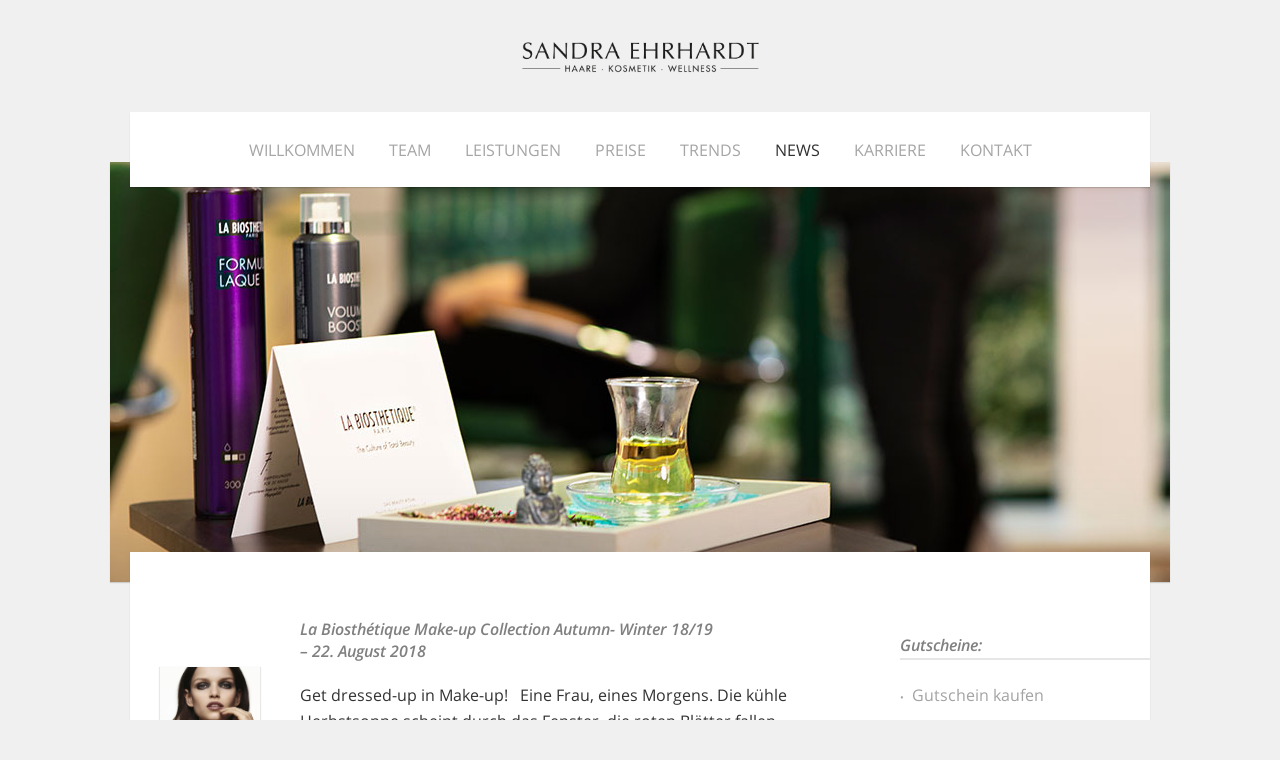

--- FILE ---
content_type: text/html; charset=UTF-8
request_url: https://salon-sandra-ehrhardt.de/tag/autumn-winter-18-19/
body_size: 13990
content:
<!doctype html>
<html lang="de">
<head>
	<meta charset="UTF-8">
 
   <meta http-equiv="Content-Type" content="text/html; charset=UTF-8" />
   <meta name=viewport content="width=device-width">
 
   <title>Autumn-Winter 18/19  &#8211;   Sandra Ehrhardt</title>
   <link rel="stylesheet" href="https://salon-sandra-ehrhardt.de/wp-content/themes/nothoff_friseur_2/style.css" type="text/css" media="screen" />
   <link rel="stylesheet" href="https://salon-sandra-ehrhardt.de/wp-content/themes/nothoff_friseur_2/swiper.min.css" type="text/css" media="screen" />
   <link rel="pingback" href="https://salon-sandra-ehrhardt.de/xmlrpc.php" />
   <script>var pageid='1781';</script><script>var templateurl='https://salon-sandra-ehrhardt.de/wp-content/themes/nothoff_friseur_2';</script><script>var siteurl='https://salon-sandra-ehrhardt.de';</script><script>var pagename='';</script><script>var is404='';</script>   
   <meta name='robots' content='max-image-preview:large' />
<link rel="alternate" type="application/rss+xml" title="Sandra Ehrhardt &raquo; Autumn-Winter 18/19 Schlagwort-Feed" href="https://salon-sandra-ehrhardt.de/tag/autumn-winter-18-19/feed/" />
<style id='wp-img-auto-sizes-contain-inline-css' type='text/css'>
img:is([sizes=auto i],[sizes^="auto," i]){contain-intrinsic-size:3000px 1500px}
/*# sourceURL=wp-img-auto-sizes-contain-inline-css */
</style>
<style id='wp-emoji-styles-inline-css' type='text/css'>

	img.wp-smiley, img.emoji {
		display: inline !important;
		border: none !important;
		box-shadow: none !important;
		height: 1em !important;
		width: 1em !important;
		margin: 0 0.07em !important;
		vertical-align: -0.1em !important;
		background: none !important;
		padding: 0 !important;
	}
/*# sourceURL=wp-emoji-styles-inline-css */
</style>
<style id='wp-block-library-inline-css' type='text/css'>
:root{--wp-block-synced-color:#7a00df;--wp-block-synced-color--rgb:122,0,223;--wp-bound-block-color:var(--wp-block-synced-color);--wp-editor-canvas-background:#ddd;--wp-admin-theme-color:#007cba;--wp-admin-theme-color--rgb:0,124,186;--wp-admin-theme-color-darker-10:#006ba1;--wp-admin-theme-color-darker-10--rgb:0,107,160.5;--wp-admin-theme-color-darker-20:#005a87;--wp-admin-theme-color-darker-20--rgb:0,90,135;--wp-admin-border-width-focus:2px}@media (min-resolution:192dpi){:root{--wp-admin-border-width-focus:1.5px}}.wp-element-button{cursor:pointer}:root .has-very-light-gray-background-color{background-color:#eee}:root .has-very-dark-gray-background-color{background-color:#313131}:root .has-very-light-gray-color{color:#eee}:root .has-very-dark-gray-color{color:#313131}:root .has-vivid-green-cyan-to-vivid-cyan-blue-gradient-background{background:linear-gradient(135deg,#00d084,#0693e3)}:root .has-purple-crush-gradient-background{background:linear-gradient(135deg,#34e2e4,#4721fb 50%,#ab1dfe)}:root .has-hazy-dawn-gradient-background{background:linear-gradient(135deg,#faaca8,#dad0ec)}:root .has-subdued-olive-gradient-background{background:linear-gradient(135deg,#fafae1,#67a671)}:root .has-atomic-cream-gradient-background{background:linear-gradient(135deg,#fdd79a,#004a59)}:root .has-nightshade-gradient-background{background:linear-gradient(135deg,#330968,#31cdcf)}:root .has-midnight-gradient-background{background:linear-gradient(135deg,#020381,#2874fc)}:root{--wp--preset--font-size--normal:16px;--wp--preset--font-size--huge:42px}.has-regular-font-size{font-size:1em}.has-larger-font-size{font-size:2.625em}.has-normal-font-size{font-size:var(--wp--preset--font-size--normal)}.has-huge-font-size{font-size:var(--wp--preset--font-size--huge)}.has-text-align-center{text-align:center}.has-text-align-left{text-align:left}.has-text-align-right{text-align:right}.has-fit-text{white-space:nowrap!important}#end-resizable-editor-section{display:none}.aligncenter{clear:both}.items-justified-left{justify-content:flex-start}.items-justified-center{justify-content:center}.items-justified-right{justify-content:flex-end}.items-justified-space-between{justify-content:space-between}.screen-reader-text{border:0;clip-path:inset(50%);height:1px;margin:-1px;overflow:hidden;padding:0;position:absolute;width:1px;word-wrap:normal!important}.screen-reader-text:focus{background-color:#ddd;clip-path:none;color:#444;display:block;font-size:1em;height:auto;left:5px;line-height:normal;padding:15px 23px 14px;text-decoration:none;top:5px;width:auto;z-index:100000}html :where(.has-border-color){border-style:solid}html :where([style*=border-top-color]){border-top-style:solid}html :where([style*=border-right-color]){border-right-style:solid}html :where([style*=border-bottom-color]){border-bottom-style:solid}html :where([style*=border-left-color]){border-left-style:solid}html :where([style*=border-width]){border-style:solid}html :where([style*=border-top-width]){border-top-style:solid}html :where([style*=border-right-width]){border-right-style:solid}html :where([style*=border-bottom-width]){border-bottom-style:solid}html :where([style*=border-left-width]){border-left-style:solid}html :where(img[class*=wp-image-]){height:auto;max-width:100%}:where(figure){margin:0 0 1em}html :where(.is-position-sticky){--wp-admin--admin-bar--position-offset:var(--wp-admin--admin-bar--height,0px)}@media screen and (max-width:600px){html :where(.is-position-sticky){--wp-admin--admin-bar--position-offset:0px}}

/*# sourceURL=wp-block-library-inline-css */
</style><style id='global-styles-inline-css' type='text/css'>
:root{--wp--preset--aspect-ratio--square: 1;--wp--preset--aspect-ratio--4-3: 4/3;--wp--preset--aspect-ratio--3-4: 3/4;--wp--preset--aspect-ratio--3-2: 3/2;--wp--preset--aspect-ratio--2-3: 2/3;--wp--preset--aspect-ratio--16-9: 16/9;--wp--preset--aspect-ratio--9-16: 9/16;--wp--preset--color--black: #000000;--wp--preset--color--cyan-bluish-gray: #abb8c3;--wp--preset--color--white: #ffffff;--wp--preset--color--pale-pink: #f78da7;--wp--preset--color--vivid-red: #cf2e2e;--wp--preset--color--luminous-vivid-orange: #ff6900;--wp--preset--color--luminous-vivid-amber: #fcb900;--wp--preset--color--light-green-cyan: #7bdcb5;--wp--preset--color--vivid-green-cyan: #00d084;--wp--preset--color--pale-cyan-blue: #8ed1fc;--wp--preset--color--vivid-cyan-blue: #0693e3;--wp--preset--color--vivid-purple: #9b51e0;--wp--preset--gradient--vivid-cyan-blue-to-vivid-purple: linear-gradient(135deg,rgb(6,147,227) 0%,rgb(155,81,224) 100%);--wp--preset--gradient--light-green-cyan-to-vivid-green-cyan: linear-gradient(135deg,rgb(122,220,180) 0%,rgb(0,208,130) 100%);--wp--preset--gradient--luminous-vivid-amber-to-luminous-vivid-orange: linear-gradient(135deg,rgb(252,185,0) 0%,rgb(255,105,0) 100%);--wp--preset--gradient--luminous-vivid-orange-to-vivid-red: linear-gradient(135deg,rgb(255,105,0) 0%,rgb(207,46,46) 100%);--wp--preset--gradient--very-light-gray-to-cyan-bluish-gray: linear-gradient(135deg,rgb(238,238,238) 0%,rgb(169,184,195) 100%);--wp--preset--gradient--cool-to-warm-spectrum: linear-gradient(135deg,rgb(74,234,220) 0%,rgb(151,120,209) 20%,rgb(207,42,186) 40%,rgb(238,44,130) 60%,rgb(251,105,98) 80%,rgb(254,248,76) 100%);--wp--preset--gradient--blush-light-purple: linear-gradient(135deg,rgb(255,206,236) 0%,rgb(152,150,240) 100%);--wp--preset--gradient--blush-bordeaux: linear-gradient(135deg,rgb(254,205,165) 0%,rgb(254,45,45) 50%,rgb(107,0,62) 100%);--wp--preset--gradient--luminous-dusk: linear-gradient(135deg,rgb(255,203,112) 0%,rgb(199,81,192) 50%,rgb(65,88,208) 100%);--wp--preset--gradient--pale-ocean: linear-gradient(135deg,rgb(255,245,203) 0%,rgb(182,227,212) 50%,rgb(51,167,181) 100%);--wp--preset--gradient--electric-grass: linear-gradient(135deg,rgb(202,248,128) 0%,rgb(113,206,126) 100%);--wp--preset--gradient--midnight: linear-gradient(135deg,rgb(2,3,129) 0%,rgb(40,116,252) 100%);--wp--preset--font-size--small: 13px;--wp--preset--font-size--medium: 20px;--wp--preset--font-size--large: 36px;--wp--preset--font-size--x-large: 42px;--wp--preset--spacing--20: 0.44rem;--wp--preset--spacing--30: 0.67rem;--wp--preset--spacing--40: 1rem;--wp--preset--spacing--50: 1.5rem;--wp--preset--spacing--60: 2.25rem;--wp--preset--spacing--70: 3.38rem;--wp--preset--spacing--80: 5.06rem;--wp--preset--shadow--natural: 6px 6px 9px rgba(0, 0, 0, 0.2);--wp--preset--shadow--deep: 12px 12px 50px rgba(0, 0, 0, 0.4);--wp--preset--shadow--sharp: 6px 6px 0px rgba(0, 0, 0, 0.2);--wp--preset--shadow--outlined: 6px 6px 0px -3px rgb(255, 255, 255), 6px 6px rgb(0, 0, 0);--wp--preset--shadow--crisp: 6px 6px 0px rgb(0, 0, 0);}:where(.is-layout-flex){gap: 0.5em;}:where(.is-layout-grid){gap: 0.5em;}body .is-layout-flex{display: flex;}.is-layout-flex{flex-wrap: wrap;align-items: center;}.is-layout-flex > :is(*, div){margin: 0;}body .is-layout-grid{display: grid;}.is-layout-grid > :is(*, div){margin: 0;}:where(.wp-block-columns.is-layout-flex){gap: 2em;}:where(.wp-block-columns.is-layout-grid){gap: 2em;}:where(.wp-block-post-template.is-layout-flex){gap: 1.25em;}:where(.wp-block-post-template.is-layout-grid){gap: 1.25em;}.has-black-color{color: var(--wp--preset--color--black) !important;}.has-cyan-bluish-gray-color{color: var(--wp--preset--color--cyan-bluish-gray) !important;}.has-white-color{color: var(--wp--preset--color--white) !important;}.has-pale-pink-color{color: var(--wp--preset--color--pale-pink) !important;}.has-vivid-red-color{color: var(--wp--preset--color--vivid-red) !important;}.has-luminous-vivid-orange-color{color: var(--wp--preset--color--luminous-vivid-orange) !important;}.has-luminous-vivid-amber-color{color: var(--wp--preset--color--luminous-vivid-amber) !important;}.has-light-green-cyan-color{color: var(--wp--preset--color--light-green-cyan) !important;}.has-vivid-green-cyan-color{color: var(--wp--preset--color--vivid-green-cyan) !important;}.has-pale-cyan-blue-color{color: var(--wp--preset--color--pale-cyan-blue) !important;}.has-vivid-cyan-blue-color{color: var(--wp--preset--color--vivid-cyan-blue) !important;}.has-vivid-purple-color{color: var(--wp--preset--color--vivid-purple) !important;}.has-black-background-color{background-color: var(--wp--preset--color--black) !important;}.has-cyan-bluish-gray-background-color{background-color: var(--wp--preset--color--cyan-bluish-gray) !important;}.has-white-background-color{background-color: var(--wp--preset--color--white) !important;}.has-pale-pink-background-color{background-color: var(--wp--preset--color--pale-pink) !important;}.has-vivid-red-background-color{background-color: var(--wp--preset--color--vivid-red) !important;}.has-luminous-vivid-orange-background-color{background-color: var(--wp--preset--color--luminous-vivid-orange) !important;}.has-luminous-vivid-amber-background-color{background-color: var(--wp--preset--color--luminous-vivid-amber) !important;}.has-light-green-cyan-background-color{background-color: var(--wp--preset--color--light-green-cyan) !important;}.has-vivid-green-cyan-background-color{background-color: var(--wp--preset--color--vivid-green-cyan) !important;}.has-pale-cyan-blue-background-color{background-color: var(--wp--preset--color--pale-cyan-blue) !important;}.has-vivid-cyan-blue-background-color{background-color: var(--wp--preset--color--vivid-cyan-blue) !important;}.has-vivid-purple-background-color{background-color: var(--wp--preset--color--vivid-purple) !important;}.has-black-border-color{border-color: var(--wp--preset--color--black) !important;}.has-cyan-bluish-gray-border-color{border-color: var(--wp--preset--color--cyan-bluish-gray) !important;}.has-white-border-color{border-color: var(--wp--preset--color--white) !important;}.has-pale-pink-border-color{border-color: var(--wp--preset--color--pale-pink) !important;}.has-vivid-red-border-color{border-color: var(--wp--preset--color--vivid-red) !important;}.has-luminous-vivid-orange-border-color{border-color: var(--wp--preset--color--luminous-vivid-orange) !important;}.has-luminous-vivid-amber-border-color{border-color: var(--wp--preset--color--luminous-vivid-amber) !important;}.has-light-green-cyan-border-color{border-color: var(--wp--preset--color--light-green-cyan) !important;}.has-vivid-green-cyan-border-color{border-color: var(--wp--preset--color--vivid-green-cyan) !important;}.has-pale-cyan-blue-border-color{border-color: var(--wp--preset--color--pale-cyan-blue) !important;}.has-vivid-cyan-blue-border-color{border-color: var(--wp--preset--color--vivid-cyan-blue) !important;}.has-vivid-purple-border-color{border-color: var(--wp--preset--color--vivid-purple) !important;}.has-vivid-cyan-blue-to-vivid-purple-gradient-background{background: var(--wp--preset--gradient--vivid-cyan-blue-to-vivid-purple) !important;}.has-light-green-cyan-to-vivid-green-cyan-gradient-background{background: var(--wp--preset--gradient--light-green-cyan-to-vivid-green-cyan) !important;}.has-luminous-vivid-amber-to-luminous-vivid-orange-gradient-background{background: var(--wp--preset--gradient--luminous-vivid-amber-to-luminous-vivid-orange) !important;}.has-luminous-vivid-orange-to-vivid-red-gradient-background{background: var(--wp--preset--gradient--luminous-vivid-orange-to-vivid-red) !important;}.has-very-light-gray-to-cyan-bluish-gray-gradient-background{background: var(--wp--preset--gradient--very-light-gray-to-cyan-bluish-gray) !important;}.has-cool-to-warm-spectrum-gradient-background{background: var(--wp--preset--gradient--cool-to-warm-spectrum) !important;}.has-blush-light-purple-gradient-background{background: var(--wp--preset--gradient--blush-light-purple) !important;}.has-blush-bordeaux-gradient-background{background: var(--wp--preset--gradient--blush-bordeaux) !important;}.has-luminous-dusk-gradient-background{background: var(--wp--preset--gradient--luminous-dusk) !important;}.has-pale-ocean-gradient-background{background: var(--wp--preset--gradient--pale-ocean) !important;}.has-electric-grass-gradient-background{background: var(--wp--preset--gradient--electric-grass) !important;}.has-midnight-gradient-background{background: var(--wp--preset--gradient--midnight) !important;}.has-small-font-size{font-size: var(--wp--preset--font-size--small) !important;}.has-medium-font-size{font-size: var(--wp--preset--font-size--medium) !important;}.has-large-font-size{font-size: var(--wp--preset--font-size--large) !important;}.has-x-large-font-size{font-size: var(--wp--preset--font-size--x-large) !important;}
/*# sourceURL=global-styles-inline-css */
</style>

<style id='classic-theme-styles-inline-css' type='text/css'>
/*! This file is auto-generated */
.wp-block-button__link{color:#fff;background-color:#32373c;border-radius:9999px;box-shadow:none;text-decoration:none;padding:calc(.667em + 2px) calc(1.333em + 2px);font-size:1.125em}.wp-block-file__button{background:#32373c;color:#fff;text-decoration:none}
/*# sourceURL=/wp-includes/css/classic-themes.min.css */
</style>
<link rel='stylesheet' id='contact-form-7-css' href='https://salon-sandra-ehrhardt.de/wp-content/plugins/contact-form-7/includes/css/styles.css' type='text/css' media='all' />
<link rel='stylesheet' id='wpa-css-css' href='https://salon-sandra-ehrhardt.de/wp-content/plugins/honeypot/includes/css/wpa.css' type='text/css' media='all' />
<link rel='stylesheet' id='borlabs-cookie-custom-css' href='https://salon-sandra-ehrhardt.de/wp-content/cache/borlabs-cookie/1/borlabs-cookie-1-de.css' type='text/css' media='all' />
<link rel='stylesheet' id='__EPYT__style-css' href='https://salon-sandra-ehrhardt.de/wp-content/plugins/youtube-embed-plus/styles/ytprefs.min.css' type='text/css' media='all' />
<style id='__EPYT__style-inline-css' type='text/css'>

                .epyt-gallery-thumb {
                        width: 33.333%;
                }
                
/*# sourceURL=__EPYT__style-inline-css */
</style>
<link rel='stylesheet' id='fancybox-css' href='https://salon-sandra-ehrhardt.de/wp-content/plugins/easy-fancybox/fancybox/jquery.fancybox-1.3.8.min.css' type='text/css' media='screen' />
<script type="text/javascript" src="https://salon-sandra-ehrhardt.de/wp-includes/js/jquery/jquery.min.js" id="jquery-core-js"></script>
<script type="text/javascript" src="https://salon-sandra-ehrhardt.de/wp-includes/js/jquery/jquery-migrate.min.js" id="jquery-migrate-js"></script>
<script type="text/javascript" src="https://salon-sandra-ehrhardt.de/wp-content/themes/nothoff_friseur_2/js/scripts.js" id="scripts.js-js"></script>
<script type="text/javascript" src="https://salon-sandra-ehrhardt.de/wp-content/themes/nothoff_friseur_2/js/jquery.autosize.min.js" id="jquery.autosize.min.js-js"></script>
<script type="text/javascript" src="https://salon-sandra-ehrhardt.de/wp-content/themes/nothoff_friseur_2/js/swiper.jquery.min.js" id="swiper.jquery.min.js-js"></script>
<script data-no-optimize="1" data-no-minify="1" data-cfasync="false" type="text/javascript" src="https://salon-sandra-ehrhardt.de/wp-content/cache/borlabs-cookie/1/borlabs-cookie-config-de.json.js" id="borlabs-cookie-config-js"></script>
<script data-no-optimize="1" data-no-minify="1" data-cfasync="false" type="text/javascript" src="https://salon-sandra-ehrhardt.de/wp-content/plugins/borlabs-cookie/assets/javascript/borlabs-cookie-prioritize.min.js" id="borlabs-cookie-prioritize-js"></script>
<script type="text/javascript" id="__ytprefs__-js-extra">
/* <![CDATA[ */
var _EPYT_ = {"ajaxurl":"https://salon-sandra-ehrhardt.de/wp-admin/admin-ajax.php","security":"ace139ee14","gallery_scrolloffset":"20","eppathtoscripts":"https://salon-sandra-ehrhardt.de/wp-content/plugins/youtube-embed-plus/scripts/","eppath":"https://salon-sandra-ehrhardt.de/wp-content/plugins/youtube-embed-plus/","epresponsiveselector":"[\"iframe.__youtube_prefs__\",\"iframe[src*='youtube.com']\",\"iframe[src*='youtube-nocookie.com']\",\"iframe[data-ep-src*='youtube.com']\",\"iframe[data-ep-src*='youtube-nocookie.com']\",\"iframe[data-ep-gallerysrc*='youtube.com']\"]","epdovol":"1","version":"14.2.3","evselector":"iframe.__youtube_prefs__[src], iframe[src*=\"youtube.com/embed/\"], iframe[src*=\"youtube-nocookie.com/embed/\"]","ajax_compat":"","maxres_facade":"eager","ytapi_load":"light","pause_others":"","stopMobileBuffer":"1","facade_mode":"","not_live_on_channel":""};
//# sourceURL=__ytprefs__-js-extra
/* ]]> */
</script>
<script type="text/javascript" src="https://salon-sandra-ehrhardt.de/wp-content/plugins/youtube-embed-plus/scripts/ytprefs.min.js" id="__ytprefs__-js"></script>
<link rel="https://api.w.org/" href="https://salon-sandra-ehrhardt.de/wp-json/" /><link rel="alternate" title="JSON" type="application/json" href="https://salon-sandra-ehrhardt.de/wp-json/wp/v2/tags/115" /><link rel="EditURI" type="application/rsd+xml" title="RSD" href="https://salon-sandra-ehrhardt.de/xmlrpc.php?rsd" />
<link rel="icon" type="image/png" sizes="16x16" href="" />
<link rel="icon" type="image/png" sizes="32x32" href="" />
<link rel="icon" type="image/png" sizes="96x96" href="" />
<link rel="apple-touch-icon" type="image/png" sizes="57x57" href="" />
<link rel="apple-touch-icon" type="image/png" sizes="60x60" href="" />
<link rel="apple-touch-icon" type="image/png" sizes="72x72" href="" />
<link rel="apple-touch-icon" type="image/png" sizes="76x76" href="" />
<link rel="apple-touch-icon" type="image/png" sizes="114x114" href="" />
<link rel="apple-touch-icon" type="image/png" sizes="120x120" href="/wp-content/uploads/2024/03/Salon_beaute_0124_1.jpg" />
<link rel="apple-touch-icon" type="image/png" sizes="144x144" href="/wp-content/uploads/2024/03/Salon_beaute_0124_Cover_1.jpg" />
<link rel="apple-touch-icon" type="image/png" sizes="152x152" href="" />
<link rel="apple-touch-icon" type="image/png" sizes="180x180" href="" />
<meta name="theme-color" content="">
<link rel="icon" type="image/png" sizes="192x192" href="" />
<link rel="manifest" href="http://salon-sandra-ehrhardt.de/wp-content/uploads/2016/04/manifest.json" />
<meta name="msapplication-TileColor" content="#ffffff">
<meta name="msapplication-TileImage" content="/wp-content/uploads/2016/04/Friseur-Trend-Collection-AW-2017-03.jpg">
<meta name="msapplication-config" content="http://salon-sandra-ehrhardt.de/wp-content/uploads/2016/04/browserconfig.xml">
<script data-borlabs-cookie-script-blocker-ignore>
if ('0' === '1' && ('0' === '1' || '1' === '1')) {
    window['gtag_enable_tcf_support'] = true;
}
window.dataLayer = window.dataLayer || [];
if (typeof gtag !== 'function') {
    function gtag() {
        dataLayer.push(arguments);
    }
}
gtag('set', 'developer_id.dYjRjMm', true);
if ('0' === '1' || '1' === '1') {
    if (window.BorlabsCookieGoogleConsentModeDefaultSet !== true) {
        let getCookieValue = function (name) {
            return document.cookie.match('(^|;)\\s*' + name + '\\s*=\\s*([^;]+)')?.pop() || '';
        };
        let cookieValue = getCookieValue('borlabs-cookie-gcs');
        let consentsFromCookie = {};
        if (cookieValue !== '') {
            consentsFromCookie = JSON.parse(decodeURIComponent(cookieValue));
        }
        let defaultValues = {
            'ad_storage': 'denied',
            'ad_user_data': 'denied',
            'ad_personalization': 'denied',
            'analytics_storage': 'denied',
            'functionality_storage': 'denied',
            'personalization_storage': 'denied',
            'security_storage': 'denied',
            'wait_for_update': 500,
        };
        gtag('consent', 'default', { ...defaultValues, ...consentsFromCookie });
    }
    window.BorlabsCookieGoogleConsentModeDefaultSet = true;
    let borlabsCookieConsentChangeHandler = function () {
        window.dataLayer = window.dataLayer || [];
        if (typeof gtag !== 'function') { function gtag(){dataLayer.push(arguments);} }

        let getCookieValue = function (name) {
            return document.cookie.match('(^|;)\\s*' + name + '\\s*=\\s*([^;]+)')?.pop() || '';
        };
        let cookieValue = getCookieValue('borlabs-cookie-gcs');
        let consentsFromCookie = {};
        if (cookieValue !== '') {
            consentsFromCookie = JSON.parse(decodeURIComponent(cookieValue));
        }

        consentsFromCookie.analytics_storage = BorlabsCookie.Consents.hasConsent('google-analytics') ? 'granted' : 'denied';

        BorlabsCookie.CookieLibrary.setCookie(
            'borlabs-cookie-gcs',
            JSON.stringify(consentsFromCookie),
            BorlabsCookie.Settings.automaticCookieDomainAndPath.value ? '' : BorlabsCookie.Settings.cookieDomain.value,
            BorlabsCookie.Settings.cookiePath.value,
            BorlabsCookie.Cookie.getPluginCookie().expires,
            BorlabsCookie.Settings.cookieSecure.value,
            BorlabsCookie.Settings.cookieSameSite.value
        );
    }
    document.addEventListener('borlabs-cookie-consent-saved', borlabsCookieConsentChangeHandler);
    document.addEventListener('borlabs-cookie-handle-unblock', borlabsCookieConsentChangeHandler);
}
if ('0' === '1') {
    gtag("js", new Date());
    gtag("config", "G-5V1V1TFGHT", {"anonymize_ip": true});

    (function (w, d, s, i) {
        var f = d.getElementsByTagName(s)[0],
            j = d.createElement(s);
        j.async = true;
        j.src =
            "https://www.googletagmanager.com/gtag/js?id=" + i;
        f.parentNode.insertBefore(j, f);
    })(window, document, "script", "G-5V1V1TFGHT");
}
</script>
<!-- Easy FancyBox 1.6.2 using FancyBox 1.3.8 - RavanH (http://status301.net/wordpress-plugins/easy-fancybox/) -->
<script type="text/javascript">
/* <![CDATA[ */
var fb_timeout = null;
var fb_opts = { 'overlayShow' : true, 'hideOnOverlayClick' : true, 'overlayOpacity' : 0.7, 'overlayColor' : '#000000', 'showCloseButton' : true, 'width' : 560, 'height' : 340, 'padding' : 2, 'margin' : 20, 'centerOnScroll' : true, 'enableEscapeButton' : true, 'autoScale' : true };
var easy_fancybox_handler = function(){
	/* IMG */
	var fb_IMG_select = 'a[href*=".jpg"]:not(.nolightbox,li.nolightbox>a), area[href*=".jpg"]:not(.nolightbox), a[href*=".jpeg"]:not(.nolightbox,li.nolightbox>a), area[href*=".jpeg"]:not(.nolightbox), a[href*=".png"]:not(.nolightbox,li.nolightbox>a), area[href*=".png"]:not(.nolightbox)';
	jQuery(fb_IMG_select).addClass('fancybox image');
	var fb_IMG_sections = jQuery('div.gallery');
	fb_IMG_sections.each(function() { jQuery(this).find(fb_IMG_select).attr('rel', 'gallery-' + fb_IMG_sections.index(this)); });
	jQuery('a.fancybox, area.fancybox, li.fancybox a').fancybox( jQuery.extend({}, fb_opts, { 'type' : 'image', 'transitionIn' : 'elastic', 'easingIn' : 'easeOutBack', 'transitionOut' : 'elastic', 'easingOut' : 'easeInBack', 'opacity' : true, 'hideOnContentClick' : false, 'titleShow' : false, 'titlePosition' : 'over', 'titleFromAlt' : true, 'showNavArrows' : true, 'enableKeyboardNav' : true, 'cyclic' : false }) );
	/* Inline */
	jQuery('a.fancybox-inline, area.fancybox-inline, li.fancybox-inline a').fancybox( jQuery.extend({}, fb_opts, { 'type' : 'inline', 'autoDimensions' : true, 'scrolling' : 'no', 'easingIn' : 'easeOutBack', 'easingOut' : 'easeInBack', 'opacity' : false, 'hideOnContentClick' : false }) );
	/* YouTube */
	jQuery('a[href*="youtu.be/"], area[href*="youtu.be/"], a[href*="youtube.com/watch"], area[href*="youtube.com/watch"]').not('.nolightbox,li.nolightbox>a').addClass('fancybox-youtube');
	jQuery('a.fancybox-youtube, area.fancybox-youtube, li.fancybox-youtube a').fancybox( jQuery.extend({}, fb_opts, { 'type' : 'iframe', 'width' : 640, 'height' : 360, 'padding' : 0, 'titleShow' : false, 'titlePosition' : 'float', 'titleFromAlt' : true, 'onStart' : function(selectedArray, selectedIndex, selectedOpts) { selectedOpts.href = selectedArray[selectedIndex].href.replace(new RegExp('youtu.be', 'i'), 'www.youtube.com/embed').replace(new RegExp('watch\\?(.*)v=([a-z0-9\_\-]+)(&amp;|&|\\?)?(.*)', 'i'), 'embed/$2?$1$4'); var splitOn = selectedOpts.href.indexOf('?'); var urlParms = ( splitOn > -1 ) ? selectedOpts.href.substring(splitOn) : ""; selectedOpts.allowfullscreen = ( urlParms.indexOf('fs=0') > -1 ) ? false : true } }) );
}
var easy_fancybox_auto = function(){
	/* Auto-click */
	setTimeout(function(){jQuery('#fancybox-auto').trigger('click')},1000);
}
/* ]]> */
</script>
 
<link rel='stylesheet' id='metaslider-flex-slider-css' href='https://salon-sandra-ehrhardt.de/wp-content/plugins/ml-slider/assets/sliders/flexslider/flexslider.css' type='text/css' media='all' property='stylesheet' />
<link rel='stylesheet' id='metaslider-public-css' href='https://salon-sandra-ehrhardt.de/wp-content/plugins/ml-slider/assets/metaslider/public.css' type='text/css' media='all' property='stylesheet' />
<style id='metaslider-public-inline-css' type='text/css'>
@media only screen and (max-width: 767px) { .hide-arrows-smartphone .flex-direction-nav, .hide-navigation-smartphone .flex-control-paging, .hide-navigation-smartphone .flex-control-nav, .hide-navigation-smartphone .filmstrip, .hide-slideshow-smartphone, .metaslider-hidden-content.hide-smartphone{ display: none!important; }}@media only screen and (min-width : 768px) and (max-width: 1023px) { .hide-arrows-tablet .flex-direction-nav, .hide-navigation-tablet .flex-control-paging, .hide-navigation-tablet .flex-control-nav, .hide-navigation-tablet .filmstrip, .hide-slideshow-tablet, .metaslider-hidden-content.hide-tablet{ display: none!important; }}@media only screen and (min-width : 1024px) and (max-width: 1439px) { .hide-arrows-laptop .flex-direction-nav, .hide-navigation-laptop .flex-control-paging, .hide-navigation-laptop .flex-control-nav, .hide-navigation-laptop .filmstrip, .hide-slideshow-laptop, .metaslider-hidden-content.hide-laptop{ display: none!important; }}@media only screen and (min-width : 1440px) { .hide-arrows-desktop .flex-direction-nav, .hide-navigation-desktop .flex-control-paging, .hide-navigation-desktop .flex-control-nav, .hide-navigation-desktop .filmstrip, .hide-slideshow-desktop, .metaslider-hidden-content.hide-desktop{ display: none!important; }}
/*# sourceURL=metaslider-public-inline-css */
</style>
</head>
<body>	
<div id="page_expander">
<!-- Facebook Like Button -->
<div id="fb-root"></div>
	
<div id="header">
	<a href="https://salon-sandra-ehrhardt.de"><img id="logo_white_background" src="https://salon-sandra-ehrhardt.de/wp-content/themes/nothoff_friseur_2/images/logo/logo.png" alt="Logo" /></a>
</div><!-- header -->
<div id="static_menu_wrapper" class="box_shadow">
	<div class="ftl"></div>
	<div class="ftr"></div>
	<div id="static_menu_inner_wrapper">
		<div id="static_logo">
			<img src="https://salon-sandra-ehrhardt.de/wp-content/themes/nothoff_friseur_2/images/logo/logo_weiss.png" alt="Logo" width="190" />
		</div>
		<div id="static_menu">
			<div class="header-menu-class"><ul id="menu-header-menue" class="menu"><li id="menu-item-24" class="menu-item menu-item-type-post_type menu-item-object-page menu-item-home menu-item-24"><a href="https://salon-sandra-ehrhardt.de/">Willkommen</a></li>
<li id="menu-item-28" class="menu-item menu-item-type-post_type menu-item-object-page menu-item-28"><a href="https://salon-sandra-ehrhardt.de/team/">Team</a></li>
<li id="menu-item-26" class="menu-item menu-item-type-post_type menu-item-object-page menu-item-26"><a href="https://salon-sandra-ehrhardt.de/leistungen/">Leistungen</a></li>
<li id="menu-item-27" class="menu-item menu-item-type-post_type menu-item-object-page menu-item-27"><a href="https://salon-sandra-ehrhardt.de/preise/">Preise</a></li>
<li id="menu-item-3086" class="menu-item menu-item-type-post_type menu-item-object-page menu-item-3086"><a href="https://salon-sandra-ehrhardt.de/trends/">Trends</a></li>
<li id="menu-item-30" class="menu-item menu-item-type-post_type menu-item-object-page menu-item-30"><a href="https://salon-sandra-ehrhardt.de/news/">News</a></li>
<li id="menu-item-1168" class="menu-item menu-item-type-post_type menu-item-object-page menu-item-1168"><a href="https://salon-sandra-ehrhardt.de/karriere/">Karriere</a></li>
<li id="menu-item-31" class="menu-item menu-item-type-post_type menu-item-object-page menu-item-31"><a href="https://salon-sandra-ehrhardt.de/kontakt/">Kontakt</a></li>
</ul></div>		</div>
	</div>
	<!-- Slider main container -->
	<div class="swiper-container">
	    <!-- Additional required wrapper -->
	    <div class="swiper-wrapper">
	        <!-- Slides -->
	        			
			<div class="swiper-slide"><a href="https://salon-sandra-ehrhardt.de/" title="Willkommen">Willkommen</a></div><div class="swiper-slide"><a href="https://salon-sandra-ehrhardt.de/team/" title="Team">Team</a></div><div class="swiper-slide"><a href="https://salon-sandra-ehrhardt.de/leistungen/" title="Leistungen">Leistungen</a></div><div class="swiper-slide"><a href="https://salon-sandra-ehrhardt.de/preise/" title="Preise">Preise</a></div><div class="swiper-slide"><a href="https://salon-sandra-ehrhardt.de/trends/" title="Trends">Trends</a></div><div class="swiper-slide current-menu-item"><a href="https://salon-sandra-ehrhardt.de/news/" title="News">News</a></div><div class="swiper-slide"><a href="https://salon-sandra-ehrhardt.de/karriere/" title="Karriere">Karriere</a></div><div class="swiper-slide"><a href="https://salon-sandra-ehrhardt.de/kontakt/" title="Kontakt">Kontakt</a></div><div class="swiper-slide"><a href="https://salon-sandra-ehrhardt.de/impressum/" title="La Biosthétique Make-up Collection Autumn- Winter 18/19">Impressum</a></div><div class="swiper-slide"><a href="https://salon-sandra-ehrhardt.de/datenschutz/" title="La Biosthétique Make-up Collection Autumn- Winter 18/19">Datenschutz</a></div> 
	    </div>
	</div>
	<!--<div class="swiper-container-spacer"></div>-->
</div>


<script>var menuorder='["5","14","10","12","16","18","1142","20","22"]';</script><script>var pagename='tag';</script><div id="slider_wrapper">
	<div id="slider_shadow">
	</div>
	<div id="slider_image">
		<div id="metaslider-id-134" style="width: 100%; margin: 0 auto;" class="ml-slider-3-101-0 metaslider metaslider-flex metaslider-134 ml-slider ms-theme-default nav-hidden" role="region" aria-label="Newsübersicht" data-height="420" data-width="1060">
    <div id="metaslider_container_134">
        <div id="metaslider_134">
            <ul class='slides'>
                <li style="display: block; width: 100%;" class="slide-1867 ms-image " aria-roledescription="slide" data-date="2019-01-09 21:56:32"><img src="https://salon-sandra-ehrhardt.de/wp-content/uploads/2019/01/Slider-Friseur-Ehrhardt-19-2.jpg" height="420" width="1060" alt="" class="slider-134 slide-1867 msDefaultImage" title="Slider-Friseur-Ehrhardt-19-2" /></li>
                <li style="display: none; width: 100%;" class="slide-1868 ms-image " aria-roledescription="slide" data-date="2019-01-09 21:56:32"><img src="https://salon-sandra-ehrhardt.de/wp-content/uploads/2019/01/Slider-Friseur-Ehrhardt-19-3.jpg" height="420" width="1060" alt="" class="slider-134 slide-1868 msDefaultImage" title="Slider-Friseur-Ehrhardt-19-3" /></li>
            </ul>
        </div>
        
    </div>
</div>	</div>
	
</div>
 
<div id="wrapper" class="box_shadow">

<div id="left_column">
	<div id="lc_headline" class="news">
		<h1></h1>
	</div>
	
		<div class="block flexbox newsartikel">
		<div class="image small">
						<a href="https://salon-sandra-ehrhardt.de/news/la-biosthetique-make-up-collection-autumn-winter-18-19/" title="La Biosthétique Make-up Collection Autumn- Winter 18/19"><div class="gallery_cube small" style="background: url(https://salon-sandra-ehrhardt.de/wp-content/uploads/2018/08/La-Biosthetique-Make-up-Collection-AW-1819-4-1.jpg) white no-repeat; background-position: center center; background-size: 100% auto;"></div></a>
		</div>
		<h2>La Biosthétique Make-up Collection Autumn- Winter 18/19 <span class="line">&#8211; 22. August 2018</span></h2>
		<div class="kein_textumfluss small description">
			<p>Get dressed-up in Make-up! &nbsp; Eine Frau, eines Morgens. Die kühle Herbstsonne scheint durch das Fenster, die roten Blätter fallen geräuschlos vom Baum. Sie steht vor ihrem Spiegel: Was wird sie heute tragen? Den rauchig grünen Lidschatten oder lieber einen... <a href='https://salon-sandra-ehrhardt.de/news/la-biosthetique-make-up-collection-autumn-winter-18-19/'>Weiterlesen</a></p>
		</div>
		<div class="clearfix"></div>
	</div>
	
		
	<div class="pagination">
	Seite: <span style='color:#404040;'>1</span>	
	</div>
	<div class="news_backlink_tag">
		<p>
			<a href='https://salon-sandra-ehrhardt.de/news/' title='Zurück zur Newsübersicht'>Zurück zur Newsübersicht</a>
		</p>
	</div>
	<div class="clearfix"></div>
	
</div>

<div id="right_column">
	<div id="rc_oeffnungszeiten" class="block">
	<h3>Gutscheine:</h3>
	<div class="rc_hr">
	</div>
		<ul>
		<li>	<a class="grey" href="https://salon-sandra-ehrhardt.de/gutschein/">Gutschein kaufen</a></p>
</li>
	</ul>
</div>
<div id="rc_news" class="block">
	<h3>Aktuelle News:</h3>
	<div class="rc_hr">
	</div>
	<ul><li><a title="Skin Care Sets" href="https://salon-sandra-ehrhardt.de/news/skin-care-sets-2/">Skin Care Sets</a> </li> <li><a title="Hair & Scalp Care Sets" href="https://salon-sandra-ehrhardt.de/news/hair-scalp-care-sets-2/">Hair & Scalp Care Sets</a> </li> <li><a title="Die Salon Beauté 04|25 ist da!" href="https://salon-sandra-ehrhardt.de/news/die-salon-beaute-0425-ist-da/">Die Salon Beauté 04|25 ist da!</a> </li> <li><a title="Glanzvolle Geschenke" href="https://salon-sandra-ehrhardt.de/news/glanzvolle-geschenke-2/">Glanzvolle Geschenke</a> </li> <li><a title="Méthode Hydratante Hair & Scalp Care" href="https://salon-sandra-ehrhardt.de/news/methode-hydratante-hair-scalp-care/">Méthode Hydratante Hair & Scalp Care</a> </li> </ul></div>
    <div id="rc_tagcloud" class="block">
        <h3>Newswolke:</h3>

        <div class="rc_hr"></div>

        <div>
            <div class='tag'><a href="https://salon-sandra-ehrhardt.de/tag/salon-beaute/" class="tag-cloud-link tag-link-72 tag-link-position-1" style="font-size: 16px;">salon beauté</a></div><div class='tag'><a href="https://salon-sandra-ehrhardt.de/tag/hair/" class="tag-cloud-link tag-link-107 tag-link-position-2" style="font-size: 16px;">Hair</a></div><div class='tag'><a href="https://salon-sandra-ehrhardt.de/tag/la-biosthetique/" class="tag-cloud-link tag-link-46 tag-link-position-3" style="font-size: 16px;">La Biosthetique</a></div><div class='tag'><a href="https://salon-sandra-ehrhardt.de/tag/inspiration/" class="tag-cloud-link tag-link-110 tag-link-position-4" style="font-size: 16px;">Inspiration</a></div><div class='tag'><a href="https://salon-sandra-ehrhardt.de/tag/haircare/" class="tag-cloud-link tag-link-117 tag-link-position-5" style="font-size: 16px;">Haircare</a></div><div class='tag'><a href="https://salon-sandra-ehrhardt.de/tag/trend/" class="tag-cloud-link tag-link-47 tag-link-position-6" style="font-size: 16px;">Trend</a></div><div class='tag'><a href="https://salon-sandra-ehrhardt.de/tag/make-up/" class="tag-cloud-link tag-link-97 tag-link-position-7" style="font-size: 16px;">Make-up</a></div><div class='tag'><a href="https://salon-sandra-ehrhardt.de/tag/skincare/" class="tag-cloud-link tag-link-142 tag-link-position-8" style="font-size: 16px;">skincare</a></div><div class='tag'><a href="https://salon-sandra-ehrhardt.de/tag/color/" class="tag-cloud-link tag-link-108 tag-link-position-9" style="font-size: 16px;">Color</a></div><div class='tag'><a href="https://salon-sandra-ehrhardt.de/tag/salonzeitschrift/" class="tag-cloud-link tag-link-128 tag-link-position-10" style="font-size: 16px;">Salonzeitschrift</a></div>				
        </div>
        
    </div>
<div id="rc_oeffnungszeiten" class="block">
	<h3>Öffnungszeiten:</h3>
	<div class="rc_hr">
	</div>
	<p><span style="color: #808080;">Mo:</span> Geschlossen</p>
<p><span style="color: #808080;">Di:</span> 8:30 – 18:00 Uhr</p>
<p><span style="color: #808080;">Mi:</span> 8:30 – 18:00 Uhr</p>
<p><span style="color: #808080;">Do:</span> 8:30 – 18:00 Uhr</p>
<p><span style="color: #808080;">Fr:</span> 8:30 – 18:00 Uhr</p>
<p><span style="color: #808080;">Sa:</span> 8:00 – 13:00 Uhr</p>
</div><div id="rc_anschrift" class="block">
	<h3>Sie finden uns hier:</h3>
	<div class="rc_hr">
	</div>
	<p>
		Sandra Ehrhardt<br>
		La Biosthétique <br>
		Hauptstraße 62a<br>
		08209 
		Auerbach<br>
	</p>
	<p>
		<span>Telefon: </span>03744 200542<br>
		<a class="mail" href="mailto:info@haarschneider-ehrhardt.de">Per E-Mail kontaktieren</a><br>
	</p>
</div></div>

<div class="clearfix"></div>

</div><!-- wrapper -->

</div><!-- page expander -->
<div id="footer_wrapper">
	
<div id="mobile_follow_buttons">
	<div class="follow_facebook box_shadow"><a href="" target="_blank" title="Folge uns bei Facebook"><h1>Folge uns bei Facebook</h1></a></div>
	<div class="follow_googleplus box_shadow"><a href="" target="_blank" rel="publisher" title="Folge uns bei Google+"><h1>Folge uns bei Google+</h1></a></div>
	<div class="follow_twitter box_shadow"><a href="" target="_blank" title="Folge uns bei Twitter"><h1>Folge uns bei Twitter</h1></a></div>
</div>

<div id="social_box" class="box_shadow">
	<div id="social_buttons">
		
	</div>
	
	<div id="social_icons">
		
		<div id="lb_icon">
			<a href="https://www.labiosthetique.de/" target="_blank" title="La Biosthetique">
				<img src="https://salon-sandra-ehrhardt.de/wp-content/themes/nothoff_friseur_2/images/logo/logo_lb.png" alt="Logo" />
			</a>
		</div>
				<div id="haba_icon">
			<a href="http://www.hair-and-beauty-artist.de" target="_blank" title="Hair and Beauty Artist">
				<img src="https://salon-sandra-ehrhardt.de/wp-content/themes/nothoff_friseur_2/images/logo/haba.svg" alt="Hair and Beauty Artist" width="46" />
			</a>
		</div>
		
		

	</div>
	
</div><!-- footer -->

<div id="footer">	
	<div id="footer_copyright">
		<a href="https://salon-sandra-ehrhardt.de">© Sandra Ehrhardt 2017–2026</a>
	</div>
	<div id="footer_menu">
		<div class="footer-menu-class"><ul id="menu-footer-menue" class="menu"><li id="menu-item-35" class="menu-item menu-item-type-post_type menu-item-object-page menu-item-35"><a href="https://salon-sandra-ehrhardt.de/preise/">Preise</a></li>
<li id="menu-item-2852" class="menu-item menu-item-type-post_type menu-item-object-page menu-item-2852"><a href="https://salon-sandra-ehrhardt.de/trends/">Trends</a></li>
<li id="menu-item-38" class="menu-item menu-item-type-post_type menu-item-object-page menu-item-38"><a href="https://salon-sandra-ehrhardt.de/news/">News</a></li>
<li id="menu-item-1167" class="menu-item menu-item-type-post_type menu-item-object-page menu-item-1167"><a href="https://salon-sandra-ehrhardt.de/karriere/">Karriere</a></li>
<li id="menu-item-40" class="menu-item menu-item-type-post_type menu-item-object-page menu-item-40"><a href="https://salon-sandra-ehrhardt.de/impressum/">Impressum</a></li>
<li id="menu-item-1702" class="menu-item menu-item-type-post_type menu-item-object-page menu-item-1702"><a href="https://salon-sandra-ehrhardt.de/datenschutz/">Datenschutz</a></li>
<li id="menu-item-41" class="menu-item menu-item-type-custom menu-item-object-custom menu-item-41"><a target="_blank" href="https://www.facebook.com/SandraEhrhardtBiosthetique/">Facebook</a></li>
<li id="menu-item-42" class="menu-item menu-item-type-custom menu-item-object-custom menu-item-42"><a target="_blank" href="https://plus.google.com/115013143501402898921?hl=de">Google+</a></li>
<li id="menu-item-970" class="menu-item menu-item-type-custom menu-item-object-custom menu-item-970"><a target="_blank" href="https://twitter.com/sandra_ehrhardt">Twitter</a></li>
</ul></div>	</div>
</div><!-- footer -->
 

 
<script type="speculationrules">
{"prefetch":[{"source":"document","where":{"and":[{"href_matches":"/*"},{"not":{"href_matches":["/wp-*.php","/wp-admin/*","/wp-content/uploads/*","/wp-content/*","/wp-content/plugins/*","/wp-content/themes/nothoff_friseur_2/*","/*\\?(.+)"]}},{"not":{"selector_matches":"a[rel~=\"nofollow\"]"}},{"not":{"selector_matches":".no-prefetch, .no-prefetch a"}}]},"eagerness":"conservative"}]}
</script>
<script type="module" src="https://salon-sandra-ehrhardt.de/wp-content/plugins/borlabs-cookie/assets/javascript/borlabs-cookie.min.js?ver=3.3.23" id="borlabs-cookie-core-js-module" data-cfasync="false" data-no-minify="1" data-no-optimize="1"></script>
<!--googleoff: all--><div data-nosnippet data-borlabs-cookie-consent-required='true' id='BorlabsCookieBox'></div><div id='BorlabsCookieWidget' class='brlbs-cmpnt-container'></div><!--googleon: all--><script type="text/javascript" src="https://salon-sandra-ehrhardt.de/wp-includes/js/dist/hooks.min.js" id="wp-hooks-js"></script>
<script type="text/javascript" src="https://salon-sandra-ehrhardt.de/wp-includes/js/dist/i18n.min.js" id="wp-i18n-js"></script>
<script type="text/javascript" id="wp-i18n-js-after">
/* <![CDATA[ */
wp.i18n.setLocaleData( { 'text direction\u0004ltr': [ 'ltr' ] } );
//# sourceURL=wp-i18n-js-after
/* ]]> */
</script>
<script type="text/javascript" src="https://salon-sandra-ehrhardt.de/wp-content/plugins/contact-form-7/includes/swv/js/index.js" id="swv-js"></script>
<script type="text/javascript" id="contact-form-7-js-translations">
/* <![CDATA[ */
( function( domain, translations ) {
	var localeData = translations.locale_data[ domain ] || translations.locale_data.messages;
	localeData[""].domain = domain;
	wp.i18n.setLocaleData( localeData, domain );
} )( "contact-form-7", {"translation-revision-date":"2025-10-26 03:28:49+0000","generator":"GlotPress\/4.0.3","domain":"messages","locale_data":{"messages":{"":{"domain":"messages","plural-forms":"nplurals=2; plural=n != 1;","lang":"de"},"This contact form is placed in the wrong place.":["Dieses Kontaktformular wurde an der falschen Stelle platziert."],"Error:":["Fehler:"]}},"comment":{"reference":"includes\/js\/index.js"}} );
//# sourceURL=contact-form-7-js-translations
/* ]]> */
</script>
<script type="text/javascript" id="contact-form-7-js-before">
/* <![CDATA[ */
var wpcf7 = {
    "api": {
        "root": "https:\/\/salon-sandra-ehrhardt.de\/wp-json\/",
        "namespace": "contact-form-7\/v1"
    },
    "cached": 1
};
//# sourceURL=contact-form-7-js-before
/* ]]> */
</script>
<script type="text/javascript" src="https://salon-sandra-ehrhardt.de/wp-content/plugins/contact-form-7/includes/js/index.js" id="contact-form-7-js"></script>
<script type="text/javascript" src="https://salon-sandra-ehrhardt.de/wp-content/plugins/honeypot/includes/js/wpa.js" id="wpascript-js"></script>
<script type="text/javascript" id="wpascript-js-after">
/* <![CDATA[ */
wpa_field_info = {"wpa_field_name":"dygnfo4336","wpa_field_value":483428,"wpa_add_test":"no"}
//# sourceURL=wpascript-js-after
/* ]]> */
</script>
<script type="text/javascript" src="https://salon-sandra-ehrhardt.de/wp-content/themes/nothoff_friseur_2/dist/main.js" id="main.js-js"></script>
<script type="text/javascript" src="https://salon-sandra-ehrhardt.de/wp-content/plugins/youtube-embed-plus/scripts/fitvids.min.js" id="__ytprefsfitvids__-js"></script>
<script type="text/javascript" src="https://salon-sandra-ehrhardt.de/wp-content/plugins/ml-slider/assets/sliders/flexslider/jquery.flexslider.min.js" id="metaslider-flex-slider-js"></script>
<script type="text/javascript" id="metaslider-flex-slider-js-after">
/* <![CDATA[ */
var metaslider_134 = function($) {$('#metaslider_134').addClass('flexslider');
            $('#metaslider_134').flexslider({ 
                slideshowSpeed:10000,
                animation:"fade",
                controlNav:false,
                directionNav:false,
                pauseOnHover:false,
                direction:"horizontal",
                reverse:false,
                keyboard:1,
                touch:1,
                animationSpeed:1000,
                prevText:"&lt;",
                nextText:"&gt;",
                smoothHeight:false,
                fadeFirstSlide:true,
                slideshow:true,
                pausePlay:false,
                showPlayText:false,
                playText:false,
                pauseText:false,
                start: function(slider) {
                
                // Function to disable focusable elements in aria-hidden slides
                function disableAriaHiddenFocusableElements() {
                    var slider_ = $('#metaslider_134');
                    
                    // Disable focusable elements in slides with aria-hidden='true'
                    slider_.find('.slides li[aria-hidden="true"] a, .slides li[aria-hidden="true"] button, .slides li[aria-hidden="true"] input, .slides li[aria-hidden="true"] select, .slides li[aria-hidden="true"] textarea, .slides li[aria-hidden="true"] [tabindex]:not([tabindex="-1"])').attr('tabindex', '-1');
                    
                    // Disable focusable elements in cloned slides (these should never be focusable)
                    slider_.find('.slides li.clone a, .slides li.clone button, .slides li.clone input, .slides li.clone select, .slides li.clone textarea, .slides li.clone [tabindex]:not([tabindex="-1"])').attr('tabindex', '-1');
                }
                
                // Initial setup
                disableAriaHiddenFocusableElements();
                
                // Observer for aria-hidden and clone changes
                if (typeof MutationObserver !== 'undefined') {
                    var ariaObserver = new MutationObserver(function(mutations) {
                        var shouldUpdate = false;
                        mutations.forEach(function(mutation) {
                            if (mutation.type === 'attributes' && mutation.attributeName === 'aria-hidden') {
                                shouldUpdate = true;
                            }
                            if (mutation.type === 'childList') {
                                // Check if cloned slides were added/removed
                                for (var i = 0; i < mutation.addedNodes.length; i++) {
                                    if (mutation.addedNodes[i].nodeType === 1 && 
                                        (mutation.addedNodes[i].classList.contains('clone') || 
                                         mutation.addedNodes[i].querySelector && mutation.addedNodes[i].querySelector('.clone'))) {
                                        shouldUpdate = true;
                                        break;
                                    }
                                }
                            }
                        });
                        if (shouldUpdate) {
                            setTimeout(disableAriaHiddenFocusableElements, 10);
                        }
                    });
                    
                    var targetNode = $('#metaslider_134')[0];
                    if (targetNode) {
                        ariaObserver.observe(targetNode, { 
                            attributes: true, 
                            attributeFilter: ['aria-hidden'],
                            childList: true,
                            subtree: true
                        });
                    }
                }
                
                },
                after: function(slider) {
                
                // Re-disable focusable elements after slide transitions
                var slider_ = $('#metaslider_134');
                
                // Disable focusable elements in slides with aria-hidden='true'
                slider_.find('.slides li[aria-hidden="true"] a, .slides li[aria-hidden="true"] button, .slides li[aria-hidden="true"] input, .slides li[aria-hidden="true"] select, .slides li[aria-hidden="true"] textarea, .slides li[aria-hidden="true"] [tabindex]:not([tabindex="-1"])').attr('tabindex', '-1');
                
                // Disable focusable elements in cloned slides
                slider_.find('.slides li.clone a, .slides li.clone button, .slides li.clone input, .slides li.clone select, .slides li.clone textarea, .slides li.clone [tabindex]:not([tabindex="-1"])').attr('tabindex', '-1');
                
                }
            });
            $(document).trigger('metaslider/initialized', '#metaslider_134');
        };
 jQuery(document).ready(function($) {
 $('.metaslider').attr('tabindex', '0');
 $(document).on('keyup.slider', function(e) {
  });
 });
        var timer_metaslider_134 = function() {
            var slider = !window.jQuery ? window.setTimeout(timer_metaslider_134, 100) : !jQuery.isReady ? window.setTimeout(timer_metaslider_134, 1) : metaslider_134(window.jQuery);
        };
        timer_metaslider_134();
//# sourceURL=metaslider-flex-slider-js-after
/* ]]> */
</script>
<script type="text/javascript" id="metaslider-script-js-extra">
/* <![CDATA[ */
var wpData = {"baseUrl":"https://salon-sandra-ehrhardt.de"};
//# sourceURL=metaslider-script-js-extra
/* ]]> */
</script>
<script type="text/javascript" src="https://salon-sandra-ehrhardt.de/wp-content/plugins/ml-slider/assets/metaslider/script.min.js" id="metaslider-script-js"></script>
<script type="text/javascript" src="https://salon-sandra-ehrhardt.de/wp-content/plugins/easy-fancybox/fancybox/jquery.fancybox-1.3.8.min.js" id="jquery-fancybox-js"></script>
<script type="text/javascript" src="https://salon-sandra-ehrhardt.de/wp-content/plugins/easy-fancybox/js/jquery.easing.min.js" id="jquery-easing-js"></script>
<script type="text/javascript" src="https://salon-sandra-ehrhardt.de/wp-content/plugins/easy-fancybox/js/jquery.mousewheel.min.js" id="jquery-mousewheel-js"></script>
<script id="wp-emoji-settings" type="application/json">
{"baseUrl":"https://s.w.org/images/core/emoji/17.0.2/72x72/","ext":".png","svgUrl":"https://s.w.org/images/core/emoji/17.0.2/svg/","svgExt":".svg","source":{"concatemoji":"https://salon-sandra-ehrhardt.de/wp-includes/js/wp-emoji-release.min.js"}}
</script>
<script type="module">
/* <![CDATA[ */
/*! This file is auto-generated */
const a=JSON.parse(document.getElementById("wp-emoji-settings").textContent),o=(window._wpemojiSettings=a,"wpEmojiSettingsSupports"),s=["flag","emoji"];function i(e){try{var t={supportTests:e,timestamp:(new Date).valueOf()};sessionStorage.setItem(o,JSON.stringify(t))}catch(e){}}function c(e,t,n){e.clearRect(0,0,e.canvas.width,e.canvas.height),e.fillText(t,0,0);t=new Uint32Array(e.getImageData(0,0,e.canvas.width,e.canvas.height).data);e.clearRect(0,0,e.canvas.width,e.canvas.height),e.fillText(n,0,0);const a=new Uint32Array(e.getImageData(0,0,e.canvas.width,e.canvas.height).data);return t.every((e,t)=>e===a[t])}function p(e,t){e.clearRect(0,0,e.canvas.width,e.canvas.height),e.fillText(t,0,0);var n=e.getImageData(16,16,1,1);for(let e=0;e<n.data.length;e++)if(0!==n.data[e])return!1;return!0}function u(e,t,n,a){switch(t){case"flag":return n(e,"\ud83c\udff3\ufe0f\u200d\u26a7\ufe0f","\ud83c\udff3\ufe0f\u200b\u26a7\ufe0f")?!1:!n(e,"\ud83c\udde8\ud83c\uddf6","\ud83c\udde8\u200b\ud83c\uddf6")&&!n(e,"\ud83c\udff4\udb40\udc67\udb40\udc62\udb40\udc65\udb40\udc6e\udb40\udc67\udb40\udc7f","\ud83c\udff4\u200b\udb40\udc67\u200b\udb40\udc62\u200b\udb40\udc65\u200b\udb40\udc6e\u200b\udb40\udc67\u200b\udb40\udc7f");case"emoji":return!a(e,"\ud83e\u1fac8")}return!1}function f(e,t,n,a){let r;const o=(r="undefined"!=typeof WorkerGlobalScope&&self instanceof WorkerGlobalScope?new OffscreenCanvas(300,150):document.createElement("canvas")).getContext("2d",{willReadFrequently:!0}),s=(o.textBaseline="top",o.font="600 32px Arial",{});return e.forEach(e=>{s[e]=t(o,e,n,a)}),s}function r(e){var t=document.createElement("script");t.src=e,t.defer=!0,document.head.appendChild(t)}a.supports={everything:!0,everythingExceptFlag:!0},new Promise(t=>{let n=function(){try{var e=JSON.parse(sessionStorage.getItem(o));if("object"==typeof e&&"number"==typeof e.timestamp&&(new Date).valueOf()<e.timestamp+604800&&"object"==typeof e.supportTests)return e.supportTests}catch(e){}return null}();if(!n){if("undefined"!=typeof Worker&&"undefined"!=typeof OffscreenCanvas&&"undefined"!=typeof URL&&URL.createObjectURL&&"undefined"!=typeof Blob)try{var e="postMessage("+f.toString()+"("+[JSON.stringify(s),u.toString(),c.toString(),p.toString()].join(",")+"));",a=new Blob([e],{type:"text/javascript"});const r=new Worker(URL.createObjectURL(a),{name:"wpTestEmojiSupports"});return void(r.onmessage=e=>{i(n=e.data),r.terminate(),t(n)})}catch(e){}i(n=f(s,u,c,p))}t(n)}).then(e=>{for(const n in e)a.supports[n]=e[n],a.supports.everything=a.supports.everything&&a.supports[n],"flag"!==n&&(a.supports.everythingExceptFlag=a.supports.everythingExceptFlag&&a.supports[n]);var t;a.supports.everythingExceptFlag=a.supports.everythingExceptFlag&&!a.supports.flag,a.supports.everything||((t=a.source||{}).concatemoji?r(t.concatemoji):t.wpemoji&&t.twemoji&&(r(t.twemoji),r(t.wpemoji)))});
//# sourceURL=https://salon-sandra-ehrhardt.de/wp-includes/js/wp-emoji-loader.min.js
/* ]]> */
</script>
<template id="brlbs-cmpnt-cb-template-contact-form-seven-recaptcha">
 <div class="brlbs-cmpnt-container brlbs-cmpnt-content-blocker brlbs-cmpnt-with-individual-styles" data-borlabs-cookie-content-blocker-id="contact-form-seven-recaptcha" data-borlabs-cookie-content=""><div class="brlbs-cmpnt-cb-preset-b brlbs-cmpnt-cb-cf7-recaptcha"> <div class="brlbs-cmpnt-cb-thumbnail" style="background-image: url('https://salon-sandra-ehrhardt.de/wp-content/uploads/borlabs-cookie/1/bct-google-recaptcha-main.png')"></div> <div class="brlbs-cmpnt-cb-main"> <div class="brlbs-cmpnt-cb-content"> <p class="brlbs-cmpnt-cb-description">Sie müssen den Inhalt von <strong>reCAPTCHA</strong> laden, um das Formular abzuschicken. Bitte beachten Sie, dass dabei Daten mit Drittanbietern ausgetauscht werden.</p> <a class="brlbs-cmpnt-cb-provider-toggle" href="#" data-borlabs-cookie-show-provider-information role="button">Mehr Informationen</a> </div> <div class="brlbs-cmpnt-cb-buttons"> <a class="brlbs-cmpnt-cb-btn" href="#" data-borlabs-cookie-unblock role="button">Inhalt entsperren</a> <a class="brlbs-cmpnt-cb-btn" href="#" data-borlabs-cookie-accept-service role="button" style="display: inherit">Erforderlichen Service akzeptieren und Inhalte entsperren</a> </div> </div> </div></div>
</template>
<script>
(function() {
    if (!document.querySelector('script[data-borlabs-cookie-script-blocker-id="contact-form-seven-recaptcha"]')) {
        return;
    }

    const template = document.querySelector("#brlbs-cmpnt-cb-template-contact-form-seven-recaptcha");
    const formsToInsertBlocker = document.querySelectorAll('form.wpcf7-form');

    for (const form of formsToInsertBlocker) {
        const blocked = template.content.cloneNode(true).querySelector('.brlbs-cmpnt-container');
        form.after(blocked);

        const btn = form.querySelector('.wpcf7-submit')
        if (btn) {
            btn.disabled = true
        }
    }
})();
</script><template id="brlbs-cmpnt-cb-template-contact-form-seven-turnstile">
 <div class="brlbs-cmpnt-container brlbs-cmpnt-content-blocker brlbs-cmpnt-with-individual-styles" data-borlabs-cookie-content-blocker-id="contact-form-seven-turnstile" data-borlabs-cookie-content=""><div class="brlbs-cmpnt-cb-preset-b"> <div class="brlbs-cmpnt-cb-thumbnail" style="background-image: url('https://salon-sandra-ehrhardt.de/wp-content/uploads/borlabs-cookie/1/bct-cloudflare-turnstile-main.png')"></div> <div class="brlbs-cmpnt-cb-main"> <div class="brlbs-cmpnt-cb-content"> <p class="brlbs-cmpnt-cb-description">Sie sehen gerade einen Platzhalterinhalt von <strong>Turnstile</strong>. Um auf den eigentlichen Inhalt zuzugreifen, klicken Sie auf die Schaltfläche unten. Bitte beachten Sie, dass dabei Daten an Drittanbieter weitergegeben werden.</p> <a class="brlbs-cmpnt-cb-provider-toggle" href="#" data-borlabs-cookie-show-provider-information role="button">Mehr Informationen</a> </div> <div class="brlbs-cmpnt-cb-buttons"> <a class="brlbs-cmpnt-cb-btn" href="#" data-borlabs-cookie-unblock role="button">Inhalt entsperren</a> <a class="brlbs-cmpnt-cb-btn" href="#" data-borlabs-cookie-accept-service role="button" style="display: inherit">Erforderlichen Service akzeptieren und Inhalte entsperren</a> </div> </div> </div></div>
</template>
<script>
(function() {
    const template = document.querySelector("#brlbs-cmpnt-cb-template-contact-form-seven-turnstile");
    const divsToInsertBlocker = document.querySelectorAll('body:has(script[data-borlabs-cookie-script-blocker-id="contact-form-seven-turnstile"]) .wpcf7-turnstile');
    for (const div of divsToInsertBlocker) {
        const cb = template.content.cloneNode(true).querySelector('.brlbs-cmpnt-container');
        div.after(cb);

        const form = div.closest('.wpcf7-form');
        const btn = form?.querySelector('.wpcf7-submit');
        if (btn) {
            btn.disabled = true
        }
    }
})()
</script><template id="brlbs-cmpnt-cb-template-facebook-content-blocker">
 <div class="brlbs-cmpnt-container brlbs-cmpnt-content-blocker brlbs-cmpnt-with-individual-styles" data-borlabs-cookie-content-blocker-id="facebook-content-blocker" data-borlabs-cookie-content=""><div class="brlbs-cmpnt-cb-preset-b brlbs-cmpnt-cb-facebook"> <div class="brlbs-cmpnt-cb-thumbnail" style="background-image: url('https://salon-sandra-ehrhardt.de/wp-content/uploads/borlabs-cookie/1/cb-facebook-main.png')"></div> <div class="brlbs-cmpnt-cb-main"> <div class="brlbs-cmpnt-cb-content"> <p class="brlbs-cmpnt-cb-description">Sie sehen gerade einen Platzhalterinhalt von <strong>Facebook</strong>. Um auf den eigentlichen Inhalt zuzugreifen, klicken Sie auf die Schaltfläche unten. Bitte beachten Sie, dass dabei Daten an Drittanbieter weitergegeben werden.</p> <a class="brlbs-cmpnt-cb-provider-toggle" href="#" data-borlabs-cookie-show-provider-information role="button">Mehr Informationen</a> </div> <div class="brlbs-cmpnt-cb-buttons"> <a class="brlbs-cmpnt-cb-btn" href="#" data-borlabs-cookie-unblock role="button">Inhalt entsperren</a> <a class="brlbs-cmpnt-cb-btn" href="#" data-borlabs-cookie-accept-service role="button" style="display: inherit">Erforderlichen Service akzeptieren und Inhalte entsperren</a> </div> </div> </div></div>
</template>
<script>
(function() {
        const template = document.querySelector("#brlbs-cmpnt-cb-template-facebook-content-blocker");
        const divsToInsertBlocker = document.querySelectorAll('div.fb-video[data-href*="//www.facebook.com/"], div.fb-post[data-href*="//www.facebook.com/"]');
        for (const div of divsToInsertBlocker) {
            const blocked = template.content.cloneNode(true).querySelector('.brlbs-cmpnt-container');
            blocked.dataset.borlabsCookieContent = btoa(unescape(encodeURIComponent(div.outerHTML)));
            div.replaceWith(blocked);
        }
})()
</script><script type="text/javascript">
jQuery(document).on('ready post-load', function(){ jQuery('.nofancybox,a.pin-it-button,a[href*="pinterest.com/pin/create"]').addClass('nolightbox'); });
jQuery(document).on('ready post-load',easy_fancybox_handler);
jQuery(document).on('ready',easy_fancybox_auto);</script>
 
<!-- Statistik/Analyse-Tool einbauen -->
</div>
</body>
</html>

--- FILE ---
content_type: text/css
request_url: https://salon-sandra-ehrhardt.de/wp-content/themes/nothoff_friseur_2/style.css
body_size: 8132
content:
/*
Theme Name: Notthoff Template - Friseur 2
Theme URI: http://www.natalie-feustel-hairdesign.de.de
Description: Wordpress Template für Friseure
Author: Eric Notthoff, Lars Strodthoff
Author URI: http://notthoff-themes.com
*/
/* Margin und Padding überall entfernen */

@import "dist/main.css";


/* cyrillic-ext */
@font-face {
	font-family: 'Open Sans';
	font-style: italic;
	font-weight: 400;
	src: url(gfonts/mem6YaGs126MiZpBA-UFUK0Udc1GAK6bt6o.woff2) format('woff2');
	unicode-range: U+0460-052F, U+1C80-1C88, U+20B4, U+2DE0-2DFF, U+A640-A69F, U+FE2E-FE2F;
}
/* cyrillic */
@font-face {
	font-family: 'Open Sans';
	font-style: italic;
	font-weight: 400;
	src: url(gfonts/mem6YaGs126MiZpBA-UFUK0ddc1GAK6bt6o.woff2) format('woff2');
	unicode-range: U+0400-045F, U+0490-0491, U+04B0-04B1, U+2116;
}
/* greek-ext */
@font-face {
	font-family: 'Open Sans';
	font-style: italic;
	font-weight: 400;
	src: url(gfonts/mem6YaGs126MiZpBA-UFUK0Vdc1GAK6bt6o.woff2) format('woff2');
	unicode-range: U+1F00-1FFF;
}
/* greek */
@font-face {
	font-family: 'Open Sans';
	font-style: italic;
	font-weight: 400;
	src: url(gfonts/mem6YaGs126MiZpBA-UFUK0adc1GAK6bt6o.woff2) format('woff2');
	unicode-range: U+0370-03FF;
}
/* vietnamese */
@font-face {
	font-family: 'Open Sans';
	font-style: italic;
	font-weight: 400;
	src: url(gfonts/mem6YaGs126MiZpBA-UFUK0Wdc1GAK6bt6o.woff2) format('woff2');
	unicode-range: U+0102-0103, U+0110-0111, U+0128-0129, U+0168-0169, U+01A0-01A1, U+01AF-01B0, U+1EA0-1EF9, U+20AB;
}
/* latin-ext */
@font-face {
	font-family: 'Open Sans';
	font-style: italic;
	font-weight: 400;
	src: url(gfonts/mem6YaGs126MiZpBA-UFUK0Xdc1GAK6bt6o.woff2) format('woff2');
	unicode-range: U+0100-024F, U+0259, U+1E00-1EFF, U+2020, U+20A0-20AB, U+20AD-20CF, U+2113, U+2C60-2C7F, U+A720-A7FF;
}
/* latin */
@font-face {
	font-family: 'Open Sans';
	font-style: italic;
	font-weight: 400;
	src: url(gfonts/mem6YaGs126MiZpBA-UFUK0Zdc1GAK6b.woff2) format('woff2');
	unicode-range: U+0000-00FF, U+0131, U+0152-0153, U+02BB-02BC, U+02C6, U+02DA, U+02DC, U+2000-206F, U+2074, U+20AC, U+2122, U+2191, U+2193, U+2212, U+2215, U+FEFF, U+FFFD;
}
/* cyrillic-ext */
@font-face {
	font-family: 'Open Sans';
	font-style: italic;
	font-weight: 600;
	src: url(gfonts/memnYaGs126MiZpBA-UFUKXGUdhmIqOxjaPXZSk.woff2) format('woff2');
	unicode-range: U+0460-052F, U+1C80-1C88, U+20B4, U+2DE0-2DFF, U+A640-A69F, U+FE2E-FE2F;
}
/* cyrillic */
@font-face {
	font-family: 'Open Sans';
	font-style: italic;
	font-weight: 600;
	src: url(gfonts/memnYaGs126MiZpBA-UFUKXGUdhvIqOxjaPXZSk.woff2) format('woff2');
	unicode-range: U+0400-045F, U+0490-0491, U+04B0-04B1, U+2116;
}
/* greek-ext */
@font-face {
	font-family: 'Open Sans';
	font-style: italic;
	font-weight: 600;
	src: url(gfonts/memnYaGs126MiZpBA-UFUKXGUdhnIqOxjaPXZSk.woff2) format('woff2');
	unicode-range: U+1F00-1FFF;
}
/* greek */
@font-face {
	font-family: 'Open Sans';
	font-style: italic;
	font-weight: 600;
	src: url(gfonts/memnYaGs126MiZpBA-UFUKXGUdhoIqOxjaPXZSk.woff2) format('woff2');
	unicode-range: U+0370-03FF;
}
/* vietnamese */
@font-face {
	font-family: 'Open Sans';
	font-style: italic;
	font-weight: 600;
	src: url(gfonts/memnYaGs126MiZpBA-UFUKXGUdhkIqOxjaPXZSk.woff2) format('woff2');
	unicode-range: U+0102-0103, U+0110-0111, U+0128-0129, U+0168-0169, U+01A0-01A1, U+01AF-01B0, U+1EA0-1EF9, U+20AB;
}
/* latin-ext */
@font-face {
	font-family: 'Open Sans';
	font-style: italic;
	font-weight: 600;
	src: url(gfonts/memnYaGs126MiZpBA-UFUKXGUdhlIqOxjaPXZSk.woff2) format('woff2');
	unicode-range: U+0100-024F, U+0259, U+1E00-1EFF, U+2020, U+20A0-20AB, U+20AD-20CF, U+2113, U+2C60-2C7F, U+A720-A7FF;
}
/* latin */
@font-face {
	font-family: 'Open Sans';
	font-style: italic;
	font-weight: 600;
	src: url(gfonts/memnYaGs126MiZpBA-UFUKXGUdhrIqOxjaPX.woff2) format('woff2');
	unicode-range: U+0000-00FF, U+0131, U+0152-0153, U+02BB-02BC, U+02C6, U+02DA, U+02DC, U+2000-206F, U+2074, U+20AC, U+2122, U+2191, U+2193, U+2212, U+2215, U+FEFF, U+FFFD;
}
/* cyrillic-ext */
@font-face {
	font-family: 'Open Sans';
	font-style: italic;
	font-weight: 700;
	src: url(gfonts/memnYaGs126MiZpBA-UFUKWiUNhmIqOxjaPXZSk.woff2) format('woff2');
	unicode-range: U+0460-052F, U+1C80-1C88, U+20B4, U+2DE0-2DFF, U+A640-A69F, U+FE2E-FE2F;
}
/* cyrillic */
@font-face {
	font-family: 'Open Sans';
	font-style: italic;
	font-weight: 700;
	src: url(gfonts/memnYaGs126MiZpBA-UFUKWiUNhvIqOxjaPXZSk.woff2) format('woff2');
	unicode-range: U+0400-045F, U+0490-0491, U+04B0-04B1, U+2116;
}
/* greek-ext */
@font-face {
	font-family: 'Open Sans';
	font-style: italic;
	font-weight: 700;
	src: url(gfonts/memnYaGs126MiZpBA-UFUKWiUNhnIqOxjaPXZSk.woff2) format('woff2');
	unicode-range: U+1F00-1FFF;
}
/* greek */
@font-face {
	font-family: 'Open Sans';
	font-style: italic;
	font-weight: 700;
	src: url(gfonts/memnYaGs126MiZpBA-UFUKWiUNhoIqOxjaPXZSk.woff2) format('woff2');
	unicode-range: U+0370-03FF;
}
/* vietnamese */
@font-face {
	font-family: 'Open Sans';
	font-style: italic;
	font-weight: 700;
	src: url(gfonts/memnYaGs126MiZpBA-UFUKWiUNhkIqOxjaPXZSk.woff2) format('woff2');
	unicode-range: U+0102-0103, U+0110-0111, U+0128-0129, U+0168-0169, U+01A0-01A1, U+01AF-01B0, U+1EA0-1EF9, U+20AB;
}
/* latin-ext */
@font-face {
	font-family: 'Open Sans';
	font-style: italic;
	font-weight: 700;
	src: url(gfonts/memnYaGs126MiZpBA-UFUKWiUNhlIqOxjaPXZSk.woff2) format('woff2');
	unicode-range: U+0100-024F, U+0259, U+1E00-1EFF, U+2020, U+20A0-20AB, U+20AD-20CF, U+2113, U+2C60-2C7F, U+A720-A7FF;
}
/* latin */
@font-face {
	font-family: 'Open Sans';
	font-style: italic;
	font-weight: 700;
	src: url(gfonts/memnYaGs126MiZpBA-UFUKWiUNhrIqOxjaPX.woff2) format('woff2');
	unicode-range: U+0000-00FF, U+0131, U+0152-0153, U+02BB-02BC, U+02C6, U+02DA, U+02DC, U+2000-206F, U+2074, U+20AC, U+2122, U+2191, U+2193, U+2212, U+2215, U+FEFF, U+FFFD;
}
/* cyrillic-ext */
@font-face {
	font-family: 'Open Sans';
	font-style: normal;
	font-weight: 400;
	src: url(gfonts/mem8YaGs126MiZpBA-UFWJ0bf8pkAp6a.woff2) format('woff2');
	unicode-range: U+0460-052F, U+1C80-1C88, U+20B4, U+2DE0-2DFF, U+A640-A69F, U+FE2E-FE2F;
}
/* cyrillic */
@font-face {
	font-family: 'Open Sans';
	font-style: normal;
	font-weight: 400;
	src: url(gfonts/mem8YaGs126MiZpBA-UFUZ0bf8pkAp6a.woff2) format('woff2');
	unicode-range: U+0400-045F, U+0490-0491, U+04B0-04B1, U+2116;
}
/* greek-ext */
@font-face {
	font-family: 'Open Sans';
	font-style: normal;
	font-weight: 400;
	src: url(gfonts/mem8YaGs126MiZpBA-UFWZ0bf8pkAp6a.woff2) format('woff2');
	unicode-range: U+1F00-1FFF;
}
/* greek */
@font-face {
	font-family: 'Open Sans';
	font-style: normal;
	font-weight: 400;
	src: url(gfonts/mem8YaGs126MiZpBA-UFVp0bf8pkAp6a.woff2) format('woff2');
	unicode-range: U+0370-03FF;
}
/* vietnamese */
@font-face {
	font-family: 'Open Sans';
	font-style: normal;
	font-weight: 400;
	src: url(gfonts/mem8YaGs126MiZpBA-UFWp0bf8pkAp6a.woff2) format('woff2');
	unicode-range: U+0102-0103, U+0110-0111, U+0128-0129, U+0168-0169, U+01A0-01A1, U+01AF-01B0, U+1EA0-1EF9, U+20AB;
}
/* latin-ext */
@font-face {
	font-family: 'Open Sans';
	font-style: normal;
	font-weight: 400;
	src: url(gfonts/mem8YaGs126MiZpBA-UFW50bf8pkAp6a.woff2) format('woff2');
	unicode-range: U+0100-024F, U+0259, U+1E00-1EFF, U+2020, U+20A0-20AB, U+20AD-20CF, U+2113, U+2C60-2C7F, U+A720-A7FF;
}
/* latin */
@font-face {
	font-family: 'Open Sans';
	font-style: normal;
	font-weight: 400;
	src: url(gfonts/mem8YaGs126MiZpBA-UFVZ0bf8pkAg.woff2) format('woff2');
	unicode-range: U+0000-00FF, U+0131, U+0152-0153, U+02BB-02BC, U+02C6, U+02DA, U+02DC, U+2000-206F, U+2074, U+20AC, U+2122, U+2191, U+2193, U+2212, U+2215, U+FEFF, U+FFFD;
}
/* cyrillic-ext */
@font-face {
	font-family: 'Open Sans';
	font-style: normal;
	font-weight: 600;
	src: url(gfonts/mem5YaGs126MiZpBA-UNirkOX-hpKKSTj5PW.woff2) format('woff2');
	unicode-range: U+0460-052F, U+1C80-1C88, U+20B4, U+2DE0-2DFF, U+A640-A69F, U+FE2E-FE2F;
}
/* cyrillic */
@font-face {
	font-family: 'Open Sans';
	font-style: normal;
	font-weight: 600;
	src: url(gfonts/mem5YaGs126MiZpBA-UNirkOVuhpKKSTj5PW.woff2) format('woff2');
	unicode-range: U+0400-045F, U+0490-0491, U+04B0-04B1, U+2116;
}
/* greek-ext */
@font-face {
	font-family: 'Open Sans';
	font-style: normal;
	font-weight: 600;
	src: url(gfonts/mem5YaGs126MiZpBA-UNirkOXuhpKKSTj5PW.woff2) format('woff2');
	unicode-range: U+1F00-1FFF;
}
/* greek */
@font-face {
	font-family: 'Open Sans';
	font-style: normal;
	font-weight: 600;
	src: url(gfonts/mem5YaGs126MiZpBA-UNirkOUehpKKSTj5PW.woff2) format('woff2');
	unicode-range: U+0370-03FF;
}
/* vietnamese */
@font-face {
	font-family: 'Open Sans';
	font-style: normal;
	font-weight: 600;
	src: url(gfonts/mem5YaGs126MiZpBA-UNirkOXehpKKSTj5PW.woff2) format('woff2');
	unicode-range: U+0102-0103, U+0110-0111, U+0128-0129, U+0168-0169, U+01A0-01A1, U+01AF-01B0, U+1EA0-1EF9, U+20AB;
}
/* latin-ext */
@font-face {
	font-family: 'Open Sans';
	font-style: normal;
	font-weight: 600;
	src: url(gfonts/mem5YaGs126MiZpBA-UNirkOXOhpKKSTj5PW.woff2) format('woff2');
	unicode-range: U+0100-024F, U+0259, U+1E00-1EFF, U+2020, U+20A0-20AB, U+20AD-20CF, U+2113, U+2C60-2C7F, U+A720-A7FF;
}
/* latin */
@font-face {
	font-family: 'Open Sans';
	font-style: normal;
	font-weight: 600;
	src: url(gfonts/mem5YaGs126MiZpBA-UNirkOUuhpKKSTjw.woff2) format('woff2');
	unicode-range: U+0000-00FF, U+0131, U+0152-0153, U+02BB-02BC, U+02C6, U+02DA, U+02DC, U+2000-206F, U+2074, U+20AC, U+2122, U+2191, U+2193, U+2212, U+2215, U+FEFF, U+FFFD;
}
/* cyrillic-ext */
@font-face {
	font-family: 'Open Sans';
	font-style: normal;
	font-weight: 700;
	src: url(gfonts/mem5YaGs126MiZpBA-UN7rgOX-hpKKSTj5PW.woff2) format('woff2');
	unicode-range: U+0460-052F, U+1C80-1C88, U+20B4, U+2DE0-2DFF, U+A640-A69F, U+FE2E-FE2F;
}
/* cyrillic */
@font-face {
	font-family: 'Open Sans';
	font-style: normal;
	font-weight: 700;
	src: url(gfonts/mem5YaGs126MiZpBA-UN7rgOVuhpKKSTj5PW.woff2) format('woff2');
	unicode-range: U+0400-045F, U+0490-0491, U+04B0-04B1, U+2116;
}
/* greek-ext */
@font-face {
	font-family: 'Open Sans';
	font-style: normal;
	font-weight: 700;
	src: url(gfonts/mem5YaGs126MiZpBA-UN7rgOXuhpKKSTj5PW.woff2) format('woff2');
	unicode-range: U+1F00-1FFF;
}
/* greek */
@font-face {
	font-family: 'Open Sans';
	font-style: normal;
	font-weight: 700;
	src: url(gfonts/mem5YaGs126MiZpBA-UN7rgOUehpKKSTj5PW.woff2) format('woff2');
	unicode-range: U+0370-03FF;
}
/* vietnamese */
@font-face {
	font-family: 'Open Sans';
	font-style: normal;
	font-weight: 700;
	src: url(gfonts/mem5YaGs126MiZpBA-UN7rgOXehpKKSTj5PW.woff2) format('woff2');
	unicode-range: U+0102-0103, U+0110-0111, U+0128-0129, U+0168-0169, U+01A0-01A1, U+01AF-01B0, U+1EA0-1EF9, U+20AB;
}
/* latin-ext */
@font-face {
	font-family: 'Open Sans';
	font-style: normal;
	font-weight: 700;
	src: url(gfonts/mem5YaGs126MiZpBA-UN7rgOXOhpKKSTj5PW.woff2) format('woff2');
	unicode-range: U+0100-024F, U+0259, U+1E00-1EFF, U+2020, U+20A0-20AB, U+20AD-20CF, U+2113, U+2C60-2C7F, U+A720-A7FF;
}
/* latin */
@font-face {
	font-family: 'Open Sans';
	font-style: normal;
	font-weight: 700;
	src: url(gfonts/mem5YaGs126MiZpBA-UN7rgOUuhpKKSTjw.woff2) format('woff2');
	unicode-range: U+0000-00FF, U+0131, U+0152-0153, U+02BB-02BC, U+02C6, U+02DA, U+02DC, U+2000-206F, U+2074, U+20AC, U+2122, U+2191, U+2193, U+2212, U+2215, U+FEFF, U+FFFD;
}
/* cyrillic-ext */
@font-face {
	font-family: 'PT Serif';
	font-style: italic;
	font-weight: 400;
	src: url(gfonts/EJRTQgYoZZY2vCFuvAFT_rC1cgT9rct48Q.woff2) format('woff2');
	unicode-range: U+0460-052F, U+1C80-1C88, U+20B4, U+2DE0-2DFF, U+A640-A69F, U+FE2E-FE2F;
}
/* cyrillic */
@font-face {
	font-family: 'PT Serif';
	font-style: italic;
	font-weight: 400;
	src: url(gfonts/EJRTQgYoZZY2vCFuvAFT_rm1cgT9rct48Q.woff2) format('woff2');
	unicode-range: U+0400-045F, U+0490-0491, U+04B0-04B1, U+2116;
}
/* latin-ext */
@font-face {
	font-family: 'PT Serif';
	font-style: italic;
	font-weight: 400;
	src: url(gfonts/EJRTQgYoZZY2vCFuvAFT_rO1cgT9rct48Q.woff2) format('woff2');
	unicode-range: U+0100-024F, U+0259, U+1E00-1EFF, U+2020, U+20A0-20AB, U+20AD-20CF, U+2113, U+2C60-2C7F, U+A720-A7FF;
}
/* latin */
@font-face {
	font-family: 'PT Serif';
	font-style: italic;
	font-weight: 400;
	src: url(gfonts/EJRTQgYoZZY2vCFuvAFT_r21cgT9rcs.woff2) format('woff2');
	unicode-range: U+0000-00FF, U+0131, U+0152-0153, U+02BB-02BC, U+02C6, U+02DA, U+02DC, U+2000-206F, U+2074, U+20AC, U+2122, U+2191, U+2193, U+2212, U+2215, U+FEFF, U+FFFD;
}
/* cyrillic-ext */
@font-face {
	font-family: 'PT Serif';
	font-style: italic;
	font-weight: 700;
	src: url(gfonts/EJRQQgYoZZY2vCFuvAFT9gaQZyTfoOFC-I2irw.woff2) format('woff2');
	unicode-range: U+0460-052F, U+1C80-1C88, U+20B4, U+2DE0-2DFF, U+A640-A69F, U+FE2E-FE2F;
}
/* cyrillic */
@font-face {
	font-family: 'PT Serif';
	font-style: italic;
	font-weight: 700;
	src: url(gfonts/EJRQQgYoZZY2vCFuvAFT9gaQZy3foOFC-I2irw.woff2) format('woff2');
	unicode-range: U+0400-045F, U+0490-0491, U+04B0-04B1, U+2116;
}
/* latin-ext */
@font-face {
	font-family: 'PT Serif';
	font-style: italic;
	font-weight: 700;
	src: url(gfonts/EJRQQgYoZZY2vCFuvAFT9gaQZyffoOFC-I2irw.woff2) format('woff2');
	unicode-range: U+0100-024F, U+0259, U+1E00-1EFF, U+2020, U+20A0-20AB, U+20AD-20CF, U+2113, U+2C60-2C7F, U+A720-A7FF;
}
/* latin */
@font-face {
	font-family: 'PT Serif';
	font-style: italic;
	font-weight: 700;
	src: url(gfonts/EJRQQgYoZZY2vCFuvAFT9gaQZynfoOFC-I0.woff2) format('woff2');
	unicode-range: U+0000-00FF, U+0131, U+0152-0153, U+02BB-02BC, U+02C6, U+02DA, U+02DC, U+2000-206F, U+2074, U+20AC, U+2122, U+2191, U+2193, U+2212, U+2215, U+FEFF, U+FFFD;
}
/* cyrillic-ext */
@font-face {
	font-family: 'PT Serif';
	font-style: normal;
	font-weight: 400;
	src: url(gfonts/EJRVQgYoZZY2vCFuvAFbzr-_dSb_nco.woff2) format('woff2');
	unicode-range: U+0460-052F, U+1C80-1C88, U+20B4, U+2DE0-2DFF, U+A640-A69F, U+FE2E-FE2F;
}
/* cyrillic */
@font-face {
	font-family: 'PT Serif';
	font-style: normal;
	font-weight: 400;
	src: url(gfonts/EJRVQgYoZZY2vCFuvAFSzr-_dSb_nco.woff2) format('woff2');
	unicode-range: U+0400-045F, U+0490-0491, U+04B0-04B1, U+2116;
}
/* latin-ext */
@font-face {
	font-family: 'PT Serif';
	font-style: normal;
	font-weight: 400;
	src: url(gfonts/EJRVQgYoZZY2vCFuvAFYzr-_dSb_nco.woff2) format('woff2');
	unicode-range: U+0100-024F, U+0259, U+1E00-1EFF, U+2020, U+20A0-20AB, U+20AD-20CF, U+2113, U+2C60-2C7F, U+A720-A7FF;
}
/* latin */
@font-face {
	font-family: 'PT Serif';
	font-style: normal;
	font-weight: 400;
	src: url(gfonts/EJRVQgYoZZY2vCFuvAFWzr-_dSb_.woff2) format('woff2');
	unicode-range: U+0000-00FF, U+0131, U+0152-0153, U+02BB-02BC, U+02C6, U+02DA, U+02DC, U+2000-206F, U+2074, U+20AC, U+2122, U+2191, U+2193, U+2212, U+2215, U+FEFF, U+FFFD;
}
/* cyrillic-ext */
@font-face {
	font-family: 'PT Serif';
	font-style: normal;
	font-weight: 700;
	src: url(gfonts/EJRSQgYoZZY2vCFuvAnt66qfVyvVp8NAyIw.woff2) format('woff2');
	unicode-range: U+0460-052F, U+1C80-1C88, U+20B4, U+2DE0-2DFF, U+A640-A69F, U+FE2E-FE2F;
}
/* cyrillic */
@font-face {
	font-family: 'PT Serif';
	font-style: normal;
	font-weight: 700;
	src: url(gfonts/EJRSQgYoZZY2vCFuvAnt66qWVyvVp8NAyIw.woff2) format('woff2');
	unicode-range: U+0400-045F, U+0490-0491, U+04B0-04B1, U+2116;
}
/* latin-ext */
@font-face {
	font-family: 'PT Serif';
	font-style: normal;
	font-weight: 700;
	src: url(gfonts/EJRSQgYoZZY2vCFuvAnt66qcVyvVp8NAyIw.woff2) format('woff2');
	unicode-range: U+0100-024F, U+0259, U+1E00-1EFF, U+2020, U+20A0-20AB, U+20AD-20CF, U+2113, U+2C60-2C7F, U+A720-A7FF;
}
/* latin */
@font-face {
	font-family: 'PT Serif';
	font-style: normal;
	font-weight: 700;
	src: url(gfonts/EJRSQgYoZZY2vCFuvAnt66qSVyvVp8NA.woff2) format('woff2');
	unicode-range: U+0000-00FF, U+0131, U+0152-0153, U+02BB-02BC, U+02C6, U+02DA, U+02DC, U+2000-206F, U+2074, U+20AC, U+2122, U+2191, U+2193, U+2212, U+2215, U+FEFF, U+FFFD;
}



* {
	margin:0;
	padding:0;
}

body {
	color:#343333;
	background:#f0f0f0;
	font-family:"Open Sans",sans-serif;
	font-size:16px;
	line-height:26px;
/* linebreak options */
	-webkit-hyphens:auto;
	-moz-hyphens:auto;
	-ms-hyphens:auto;
	hyphens:auto;
}

h1 {
	font-family:"PT Serif",sans-serif;
	font-size:22px;
	font-style:italic;
	line-height:22px;
	font-weight:400;
	color:#343333;
}

h2 {
	font-family:"Open Sans",sans-serif;
	font-size:16px;
	font-style:italic;
	line-height:22px;
	font-weight:600;
	color:gray;
}

h3 {
	font-family:"Open Sans",sans-serif;
	font-size:16px;
	font-style:italic;
	font-weight:600;
	line-height:26px;
	color:gray;
}

h4 {
	font-family:"Open Sans",sans-serif;
	font-size:16px;
	font-style:italic;
	font-weight:600;
	line-height:26px;
	color:#343333;
}

::-moz-selection {
/* Code for Firefox */
	color:gray;
	background:#dcdcdc;
}

::selection {
	color:gray;
	background:#dcdcdc;
}

a,a:hover, #header #logo_white_background, #header #logo_white_background:hover, #lbu_icon img, #lbu_icon img:hover, #haba_icon img, #haba_icon img:hover, #lb_icon img, #lb_icon img:hover {
	-webkit-transition:.2s all;
	-moz-transition:.2s all;
	-o-transition:.2s all;
	transition:.2s all;
}

span.line {
  display: inline-block;
}

#wrapper #left_column ul {
	list-style-position: inside;
	display: table;
}

#wrapper #left_column ul > li {
	display: table-row;
}

#wrapper #left_column ul > li::before {
	content: "\2022";
	padding: 0px 12px 0px 0px;
    display: table-cell; /* aha! */
    text-align: right;
		color:#a5a5a5;
}

.reservierung img {
	width: 178px;
	margin-top: 4px;
	margin-bottom: 3px;
}

.reservierung a img {
	-webkit-transition:.2s all;
	-moz-transition:.2s all;
	-o-transition:.2s all;
	transition:.2s all;
}

.reservierung a:hover img {
	opacity: 0.7;
}

.linkliste {
	color: gray;
	margin-top: 48px;
}

.linkliste.indent {
	padding-left: 270px;
}

.linkliste.indent.news {
	padding-left: 140px;
}

.linkliste a:hover {
	color:#343333;
}

/* Gutscheinformular */
.gutscheinformular {
    width: 100%;
}

.gutscheinformular input::-webkit-input-placeholder,
.gutscheinformular input::-moz-placeholder,
.gutscheinformular input:-ms-input-placeholder,
.gutscheinformular input:-moz-placeholder {
    color: #999999;
}

.gutscheinformular input {
    -webkit-hyphens: none;
    -moz-hyphens: none;
    -ms-hyphens: none;
    hyphens: none;
}

.gutscheinformular input.coupon-firstname,
.gutscheinformular input.coupon-mail,
.gutscheinformular input.coupon-strasse {
    margin-right: 10px;
}

.gutscheinformular input[type="text"],
.gutscheinformular input[type="email"],
.gutscheinformular input[type="tel"] {
    height: 50px;
		width: calc(50% - 5px);
    font-size: 18px;
    line-height: 23px;
    background-color: #FFFFFF;
    margin-bottom: 10px;
    padding-left: 15px;
    padding-right: 15px;
		box-sizing: border-box;
    outline: none;
    color: #343333;
    -webkit-appearance: none;
    border-radius: 0;
    border: 0px;
    float: left;
    border: 2px solid rgba(0, 0, 0, 0.15);
    transition: border-color ease-in-out .15s;
    -webkit-transition: border-color ease-in-out .15s;
    -moz-transition: border-color ease-in-out .15s;
    -o-transition: border-color ease-in-out .15s;
    font-family: "Futura PT W01 Book",sans-serif;


		height:38px;
		font-size:16px;
		line-height:22px;
		background-color:#f0f0f0;
		border:1px solid #ccc;
		margin-bottom:10px;
		padding-left:12px;
		outline:none;
		color:#404040;
		-webkit-appearance:none;
		border-radius:0;
}

.gutscheinformular a:link,
.gutscheinformular a:visited {
	font-size: 14px !important;
	line-height: 18px;
}

.gutscheinformular input[type="text"].coupon-value {
    width: 100%;
		margin-bottom: 20px;
}

.gutscheinformular textarea {
    height: 191px;
    width: 100%;
    font-size: 18px;
    line-height: 23px;
    background-color: #FFFFFF;
    padding-left: 15px;
    padding-right: 15px;
    padding-top: 12px;
    padding-bottom: 12px;
    margin-bottom: 0px;
    outline: none;
    color: #343333;
    resize: none;
    -webkit-appearance: none;
    border-radius: 0;
    border: 2px solid rgba(0, 0, 0, 0.15);
    transition: border-color ease-in-out .15s;
    -webkit-transition: border-color ease-in-out .15s;
    -moz-transition: border-color ease-in-out .15s;
    -o-transition: border-color ease-in-out .15s;
    font-family: "Futura PT W01 Book",sans-serif;
}

.gutscheinformular input[type="text"]:hover,
.gutscheinformular input[type="email"]:hover,
.gutscheinformular input[type="tel"]:hover,
.gutscheinformular input[type="text"]:focus,
.gutscheinformular input[type="email"]:focus,
.gutscheinformular input[type="tel"]:focus {
    border: 1px solid #999999;
}

.gutscheinformular textarea:hover,
.gutscheinformular textarea:focus {
    border: 1px solid #999999;
}

.gutscheinformular div.submit {
    text-align: left;
}

.gutscheinformular input[type="submit"] {
    font-size: 20px;
    color: #999999;
    line-height: 30px;
		margin-top: 40px;
    outline: none;
    border-radius: 0px;
    -webkit-appearance: none;
    margin-top: 10px;
    cursor: pointer;
    transition: color ease-in-out .15s, border-color ease-in-out .15s;
    -webkit-transition: color ease-in-out .15s, border-color ease-in-out .15s;
    -moz-transition: color ease-in-out .15s, border-color ease-in-out .15s;
    -o-transition: color ease-in-out .15s, border-color ease-in-out .15s;
    float: right;
    border: 1px solid rgba(0, 0, 0, 0.10);
    padding: 8px 12px;
    background-color: transparent;
    width: 100%;
    font-family: "Futura PT W01 Book",sans-serif;


		height:38px;
		font-size:18px;
		line-height:22px;
		background-color:#f0f0f0;
		border:1px solid #ccc;
		margin-bottom:10px;
		padding-left:12px;
		outline:none;
		color:#404040;
		-webkit-appearance:none;
		border-radius:0;
}

.gutscheinformular input[type="submit"]:hover {
    color: #343333;
    border: 1px solid #999999;
}

.gutscheinformular .ajax-loader {
    display: none;
}

.gutscheinformular span .wpcf7-not-valid {
    border: 1px solid #9e2927 !important;
}

.gutscheinformular span.wpcf7-not-valid-tip {
    display: none !important;
}

.gutscheinformular div.wpcf7-validation-errors {
    display: none !important;
}

.gutscheinformular div.wpcf7-mail-sent-ok {
    border: 0px !important;
    color: #44BB6D;
}

.gutscheinformular div.wpcf7-response-output {
    margin: 0px !important;
    margin-top: 10px !important;
    padding: 0px !important;
    float: left;
    width: 100%;
}

/* DSGVO Checkbox */
.gutscheinformular .wpcf7-acceptance span.wpcf7-list-item {
    margin-left: 0px;
    margin-top: 20px;
    margin-bottom: 10px;
    font-size: 14px;
    line-height: 18px;
    color: #999999;
}

.gutscheinformular .wpcf7-acceptance span.wpcf7-list-item a:link,
.gutscheinformular .wpcf7-acceptance span.wpcf7-list-item a:visited {
    font-weight: 400;
    font-size: 16px;
    line-height: 18px;
    color: #999999;
    text-decoration: underline;
}

.gutscheinformular .wpcf7-acceptance span.wpcf7-list-item a:hover,
.gutscheinformular .wpcf7-acceptance span.wpcf7-list-item a:active {
    color: #1A1A1A;
}

.gutscheinformular span .wpcf7-acceptance.wpcf7-not-valid {
    border: none !important;
}

.gutscheinformular span .wpcf7-acceptance.wpcf7-not-valid .wpcf7-list-item {
    color: #9e2927;
}

@media only screen and (min-width : 751px) {
	html,body {
		height:100%;
		min-width:1060px;
	}

	.mobile {
		display: none;
	}

	.mobile_div {
		display: none;
	}

	.desktop {
		display: inline;
	}

	.desktop_div {
		display: block;
	}

	#page_expander {
		min-height:100%;
		margin-bottom:-148px;
		min-width:1060px;
	}

	#page_expander:after {
		content:"";
		display:block;
	}

	#footer_wrapper,#page_expander:after {
		height:148px;
	}

	.box_shadow {
		box-shadow:0 1px 1px 0 rgba(0,0,0,0.15);
		-moz-box-shadow:0 1px 1px 0 rgba(0,0,0,0.15);
		-webkit-box-shadow:0 1px 1px 0 rgba(0,0,0,0.15);
	}

	.clearfix:after {
		content:".";
		clear:both;
		display:block;
		visibility:hidden;
		height:0;
	}

	#wrapper {
		width:1020px;
		margin:0 auto;
		text-align:left;
		background:#fff;
		margin-bottom:10px;
		z-index:1000;
		position:relative;
	}

	#header {
		height:128px;
		min-width:1060px;
		background-color:#f0f0f0;
		text-align:center;
		padding-top:34px;
	}

	#header #logo_white_background {
		width:237px;
	}

	#header #logo_white_background:hover {
		opacity: .7;
	}

	/* unvisited link */
	a:link {
		color:#a5a5a5;
		text-decoration:none;
	}

	/* visited link */
	a:visited {
		color:#a5a5a5;
		text-decoration:none;
	}

	/* mouse over link */
	a:hover {
		color:#fff;
		text-decoration:none;
	}

	/* selected link */
	a:active {
		color:#fff;
		text-decoration:none;
	}

	#static_menu_wrapper {
		position:absolute;
		top:112px;
		left: 20px;
		right: 20px;
		margin: 0 auto;
		width:1020px;
		height:50px;
		background-color:#ffffff;
		padding-top:25px;
		z-index:10000;
		-webkit-transition:.2s left, .2s width;
		-moz-transition:.2s left, .2s width;
		-o-transition:.2s left, .2s width;
		transition:.2s left, .2s width;
	}

	#static_menu_wrapper.fixed {
		left: 0px;
		width: 100%;
		-webkit-transition:.2s left, .2s width, .2s text-align;
		-moz-transition:.2s left, .2s width, .2s text-align;
		-o-transition:.2s left, .2s width, .2s text-align;
		transition:.2s left, .2s width, .2s text-align;
	}

	#static_menu_inner_wrapper {
		width:100%;
		margin:0 auto;
	}

	#static_menu_wrapper.fixed #static_menu_inner_wrapper {
		width: 1020px;
	}

	#static_logo {
		float:left;
		display:none;
	}

	#static_menu {
		text-align:center;
	}

	#static_menu ul {
		list-style-type:none;
	}

	#static_menu ul li {
		display:inline;
		margin-right:30px;
		text-transform: uppercase;
		line-height: 24px;
	}

	#static_menu ul li:last-child {
		margin-right:0;
	}

	.current-menu-item a, #static_menu ul li a:hover, #static_menu ul li a:active {
		color:#303030;
	}

	#slider_wrapper {
		width:1060px;
		height:420px;
		margin:0 auto;
		box-shadow:0 1px 1px 0 rgba(0,0,0,0.15);
		-moz-box-shadow:0 1px 1px 0 rgba(0,0,0,0.15);
		-webkit-box-shadow:0 1px 1px 0 rgba(0,0,0,0.15);
		margin-bottom:-30px;
		position:relative;
	}

	#slider_shadow {
		width:1060px;
		height:420px;
		box-shadow:inset 0 -120px 120px -120px rgba(0,0,0,0.3);
		-moz-box-shadow:inset 0 -120px 120px -120px rgba(0,0,0,0.3);
		-webkit-box-shadow:inset 0 -120px 120px -120px rgba(0,0,0,0.3);
		position:absolute;
		z-index:100;
	}

	#slider_image {
		position:absolute;
		z-index:-100;
	}

	#slider_image.kontakt {
		z-index:100;
	}

	#map-canvas {
		height:420px;
		width:1060px;
		z-index:1000;
	}

	#social_box {
		clear:both;
		width:960px;
		height:90px;
		margin:0 auto;
		padding:0 30px;
		background-color:#fff;
	}

	#social_buttons {
		float:left;
	}

	#social_icons {
		width:455px;
		height:90px;
		float:right;
	}

	.fb-like {
		margin-top:35px;
		float:left;
	}

	#gplusbutton {
		float:right;
		margin-top:35px;
	}

	#lb_icon {
		float:right;
		margin-top:35px;
		margin-left:44px;
	}

	#lb_icon > a > img {
		width:134px;
		height:auto;
	}

	#lb_icon > a > img:hover {
		opacity: 0.7;
	}

	#lbu_icon {
		float:right;
		margin-top:16px;
		margin-left:47px;
	}

	#lbu_icon img:hover {
		opacity: 0.7;
	}

	#haba_icon {
		float:right;
		margin-top:31px;
	}

	#haba_icon img:hover {
		opacity: 0.7;
	}

	#footer {
		clear:both;
		width:960px;
		height:43px;
		margin:15px auto;
		padding:0 30px;
		font-size:12px;
	}

	#footer a {
		font-size:12px;
	}

	/* unvisited link */
	#footer a:link {
		color:#a5a5a5;
		text-decoration:none;
	}

	/* visited link */
	#footer a:visited {
		color:#a5a5a5;
		text-decoration:none;
	}

	/* mouse over link */
	#footer a:hover {
		color:#404040;
		text-decoration:none;
	}

	/* selected link */
	#footer a:active {
		color:#404040;
		text-decoration:none;
	}

	#footer_copyright {
		float:left;
		width:230px;
	}

	#footer_menu {
		margin-left:230px;
		width:730px;
		text-align:right;
	}

	#footer_menu ul {
		list-style-type:none;
	}

	#footer_menu ul li {
		display:inline;
	}

	.footer-menu-class li {
		list-style:none;
		display:inline;
		font-size:14px;
	}

	.footer-menu-class li:after {
		content: "\00a0·\00a0";
		color:#b2b2b2;
	}

	.footer-menu-class li:last-child:after {
		display:none;
	}

	#footer_menu .current-menu-item a {
		color:#404040;
	}

	#mobile_follow_buttons {
		display:none;
	}

	/* COLUMNS */
	#left_column {
		width:660px;
		float:left;
		padding-bottom:60px;
		padding-left:30px;
		padding-top:58px;
	}

	#left_column.impressum {
		width:360px;
	}

	.lc_hr {
		height:2px;
		width:100px;
		background-color:#e6e6e6;
		position:relative;
		left:-30px;
		margin-top:33px;
		margin-bottom:35px;
	}

	.lc_hr.news {
		margin-top:42px;
		margin-bottom:2px;
	}

	.lc_hr.long {
		margin-top:23px;
	}

	.lc_long_hr {
		height:2px;
		width:620px;
		background-color:#f7f7f7;
		position:relative;
		top:-37px;
		left:70px;
		margin-top:33px;
		margin-bottom:-10px;
	}

	#left_column.preisliste .produktkategorie {
		display: table;
		width: 100%;
		margin-bottom: 26px;
	}

	#left_column.preisliste div.preisliste h4 {
		text-transform: uppercase;
		width: 460px;
	}

	#left_column.preisliste .produkt {
		display: table-row;
	}

	#left_column.preisliste .bezeichnung {
		color: gray;
		display: table-cell;
		width: 530px;
	}

	#left_column.preisliste .preis {
		vertical-align: bottom;
		text-align: right;
		display: table-cell;
	}

	#left_column #lc_headline {
		margin-bottom:8px;
	}

	#left_column #lc_headline.image {
		margin-left:270px;
	}

	#left_column #lc_headline.image.ohne_bild {
		margin-left:0px;
	}

	#left_column #lc_headline.news {
		margin-left:140px;
	}

	#left_column #lc_headline.newssingle {
		margin-left:140px;
		margin-top:31px;
	}

	#left_column #lc_headline h2 {
		margin-top:8px;
		margin-bottom:18px;
	}

	#left_column .news_backlink {
		margin-top:47px;
	}

	#left_column .block {
		position:relative;
	}

	#left_column .block .image:not(a) {
		margin-top:49px;
		margin-right:40px;
		float:left;
	}

	#left_column .block .image.small {
		margin-right:0;
	}

	#left_column .block .image.ebenhoch {
		margin-top:4px;
	}

	#left_column .block .image_breit {
		width:230px;
		height:198px;
		background-size: cover;
		background-position: center center;
		background-repeat: no-repeat;
	}

	#left_column .block .image_lang {
		width:232px;
		height:298px;
		background-size: cover;
		background-position: center center;
		background-repeat: no-repeat;
	}

	#left_column .block .kein_textumfluss {
		margin-left:270px;
	}

	#left_column .block .kein_textumfluss.small {
		margin-left:140px;
	}

	#left_column .block.ohne_bild > div:nth-child(1) {
		display: none;
	}

	#left_column .block.ohne_bild div:nth-child(2), #left_column .block.ohne_bild.teammitglied .description, #left_column .block.ohne_bild.teammitglied .team_gallery {
		margin-left: 0px;
	}

	#left_column .block h2,#right_column .block h2 {
		margin-bottom:20px;
	}

	/* unvisited link */
	#left_column .block .kein_textumfluss.small p a:link {
		color:gray;
		text-decoration:none;
	}

	/* visited link */
	#left_column .block .kein_textumfluss.small p a:visited {
		color:gray;
		text-decoration:none;
	}

	/* mouse over link */
	#left_column .block .kein_textumfluss.small p a:hover {
		color:#404040;
		text-decoration:none;
	}

	/* selected link */
	#left_column .block .kein_textumfluss.small p a:active {
		color:#404040;
		text-decoration:none;
	}

	#left_column .block ul {
		list-style:none;
	}

	#left_column .block li {
		list-style-position:inside;
	}

	#left_column .block li:before {
		content:"•";
		font-size:16px;
		margin-right:23px;
	}

	#left_column .team_gallery {
		position:absolute;
		bottom:0;
		right:0;
	}

	#left_column div.news_gallery {
		margin-top: 40px;
	}

	#left_column .gallery_cube {
		width:124px;
		height:124px;
		float:left;
		margin-right:10px;
		background-color:#f9f9f9;
		margin-bottom:10px;
		box-shadow:0 1px 1px 1px rgba(29,29,29,0.10);
	}

	#left_column .gallery_cube.news {
		width:120px;
		height:120px;
		float:left;
		margin-right:10px;
		background-color:#f9f9f9;
		margin-bottom:10px;
		box-shadow:0 1px 1px 1px rgba(29,29,29,0.10);
	}

	#left_column .gallery_cube.small {
		width:100px;
		height:100px;
		margin-right:40px;
		background-position:center center;
	}

	/* unvisited link */
	#left_column .block.kontakt p a:link {
		color:#a5a5a5;
		text-decoration:none;
	}

	/* visited link */
	#left_column .block.kontakt p a:visited {
		color:#a5a5a5;
		text-decoration:none;
	}

	/* mouse over link */
	#left_column .block.kontakt p a:hover {
		color:#404040 !important;
		text-decoration:none;
	}

	/* selected link */
	#left_column .block.kontakt p a:active {
		color:#404040 !important;
		text-decoration:none;
	}


	#left_column .team_gallery .gallery_cube {
		margin-bottom:0;
	}

	#left_column .team_gallery a.gallery_link:nth-child(3n+3) .gallery_cube {
		margin-right:0;
	}

	#left_column a.gallery_link:nth-child(5n+5) .gallery_cube {
		margin-right:0;
	}

	#left_column a.gallery_link:nth-child(5n+5) .gallery_cube {
		margin-bottom:0;
	}

	#left_column .block.willkommen a.gallery_link:nth-child(5n+5) .gallery_cube {
		margin-right:10px;
		margin-bottom:10px;
	}

	#left_column .block.willkommen a.gallery_link:nth-child(5n+6) .gallery_cube {
		margin-right:0px;
		margin-bottom:0px;
	}

	#left_column td:first-child {
		color:gray;
	}

	#left_column table + h4 {
		margin-top:26px;
	}

	#left_column h4 ~ p {
		color:gray;
	}

	#left_column .pagination {
		margin-left:140px;
		margin-top:49px;
		color:#a3a3a3;
		float: left;
	}

	/* unvisited link */
	#left_column .pagination a:link {
		color:#a3a3a3;
		text-decoration:none;
	}

	/* visited link */
	#left_column .pagination a:visited {
		color:#a3a3a3;
		text-decoration:none;
	}

	/* mouse over link */
	#left_column .pagination a:hover {
		color:#404040;
		text-decoration:none;
	}

	/* selected link */
	#left_column .pagination a:active {
		color:#404040;
		text-decoration:none;
	}

	#left_column .news_backlink_tag {
		margin-top:49px;
		float: right;
	}

	/* unvisited link */
	#left_column .news_backlink_tag a:link {
		color:gray;
		text-decoration:none;
	}

	/* visited link */
	#left_column .news_backlink_tag a:visited {
		color:gray;
		text-decoration:none;
	}

	/* mouse over link */
	#left_column .news_backlink_tag a:hover {
		color:#404040;
		text-decoration:none;
	}

	/* selected link */
	#left_column .news_backlink_tag a:active {
		color:#404040;
		text-decoration:none;
	}

	#right_column {
		width:220px;
		margin-left:690px;
		padding-left:80px;
		padding-right:30px;
		padding-top:19px;
		padding-bottom:60px;
		color:#404040;
	}

	#right_column.impressum {
		width:600px;
		margin-left:390px;
		padding-left:0;
		padding-right:30px;
		padding-top:88px;
		padding-bottom:60px;
		color:#404040;
	}

	#right_column span,#left_column.impressum span {
		color:gray;
	}

	/* unvisited link */
	#right_column a:link,#left_column.impressum a:link {
		color:#404040;
		text-decoration:none;
	}

	/* visited link */
	#right_column a:visited,#left_column.impressum a:visited {
		color:#404040;
		text-decoration:none;
	}

	/* mouse over link */
	#right_column a:hover,#left_column.impressum a:hover {
		color:#a5a5a5;
		text-decoration:none;
	}

	/* selected link */
	#right_column a:active,#left_column.impressum a:active {
		color:#a5a5a5;
		text-decoration:none;
	}

	/* unvisited link */
	#right_column .block.gutscheinbox a:link, #right_column .block.reseriverung a:link {
		color:gray;
		text-decoration:none;
	}

	/* visited link */
	#right_column .block.gutscheinbox a:visited, #right_column .block.reseriverung a:visited {
		color:gray;
		text-decoration:none;
	}

	/* mouse over link */
	#right_column .block.gutscheinbox a:hover, #right_column .block.reseriverung a:hover {
		color:#404040;
		text-decoration:none;
	}

	/* selected link */
	#right_column .block.gutscheinbox a:active, #right_column .block.reseriverung a:active {
		color:#404040;
		text-decoration:none;
	}

	#right_column ul {
		list-style:none;
	}

	#right_column li {
		list-style-position:inside;
		color:#a3a3a3;
		white-space:nowrap;
		overflow:hidden;
		text-overflow:ellipsis;
	}

	#right_column li.active_single {
		color: #404040;
	}

	#right_column li:before {
		content:"•";
		font-size:10px;
		margin-right:4px;
	}

	/* unvisited link */
	#right_column li a:link {
		color:#a3a3a3;
		text-decoration:none;
	}

	/* visited link */
	#right_column li a:visited {
		color:#a3a3a3;
		text-decoration:none;
	}

	/* mouse over link */
	#right_column li a:hover {
		color:#404040;
		text-decoration:none;
	}

	/* selected link */
	#right_column li a:active {
		color:#404040;
		text-decoration:none;
	}

	#right_column #rc_anschrift p:last-child,#left_column.impressum p:nth-child(n+1) {
		margin-top:26px;
	}

	#right_column #rc_oeffnungszeiten span {
		display: inline-block;
		width: 34px;
	}

	#rc_tagcloud .tag {
		background-color:#dcdcdc;
		margin-right:5px;
		margin-bottom:5px;
		padding:0 10px;
		line-height:23px;
		display:inline-block;
		color:#fff;
	}

	/* unvisited link */
	#rc_tagcloud .tag a:link {
		color:#fff;
		text-decoration:none;
	}

	/* visited link */
	#rc_tagcloud .tag a:visited {
		color:#fff;
		text-decoration:none;
	}

	/* mouse over link */
	#rc_tagcloud .tag a:hover {
		color:#a3a3a3;
		text-decoration:none;
	}

	/* selected link */
	#rc_tagcloud .tag a:active {
		color:#a3a3a3;
		text-decoration:none;
	}

	.rc_hr {
		height:2px;
		width:250px;
		background-color:#e6e6e6;
		margin-bottom:22px;
	}

	#right_column .block h3 {
		margin-top:61px;
	}

	form .kontaktinput {
		height:38px;
		width:646px;
		font-size:16px;
		line-height:22px;
		background-color:#f0f0f0;
		border:1px solid #ccc;
		margin-bottom:10px;
		padding-left:12px;
		outline:none;
		color:#404040;
		-webkit-appearance:none;
		border-radius:0;
	}

	form .kontakttextarea {
		height:78px;
		width:646px;
		font-size:16px;
		line-height:22px;
		background-color:#f0f0f0;
		border:1px solid #ccc;
		padding-left:12px;
		padding-top:5px;
		padding-bottom:5px;
		outline:none;
		color:#404040;
		resize:none;
		-webkit-appearance:none;
		border-radius:0;
		font-family: inherit;
	}

	form .kontaktinput:focus,form .kontakttextarea:focus {
		border:1px solid #575757;
	}

	form .kontaktinput::-webkit-input-placeholder,form .kontakttextarea::-webkit-input-placeholder {
		color:#a3a3a3;
	}

	form .kontaktinput::-moz-placeholder,form .kontakttextarea::-moz-placeholder {
		color:#a3a3a3;
	}

	/* firefox 19+ */
	form .kontaktinput:-ms-input-placeholder,form .kontakttextarea:-ms-input-placeholder {
		color:#a3a3a3;
	}

	/* ie */
	form .kontaktinput:-moz-placeholder,form .kontakttextarea:-moz-placeholder {
		color:#a3a3a3;
	}

	form #submit {
		display:none;
	}

	.block .submitbutton {
		float:right;
		margin-top: -19px;
	}

	.block .submitbutton > a {
		cursor:pointer;
		color:#a3a3a3;
	}

	/* unvisited link */
	.block .submitbutton > a:link {
		color:#a3a3a3;
		text-decoration:none;
	}

	/* visited link */
	.block .submitbutton > a:visited {
		color:#a3a3a3;
		text-decoration:none;
	}

	/* mouse over link */
	.block .submitbutton > a:hover {
		color:#404040;
		text-decoration:none;
	}

	/* selected link */
	.block .submitbutton > a:active {
		color:#404040;
		text-decoration:none;
	}

	span .wpcf7-not-valid {
		border:1px solid red;
	}

	span.wpcf7-not-valid-tip {
		display:none!important;
	}

	div.wpcf7-validation-errors {
		display:none!important;
	}

	div.wpcf7-mail-sent-ok {
		border: 0px !important;
		color: green;
	}

	div.wpcf7-response-output {
		margin: 0px !important;
		padding: 0px !important;
		float: left;
		margin-top: -19px !important;
	}

	/* Fancybox-Stil */
	div#fancybox-wrap {
		margin-left: auto !important;
		margin-right: auto !important;
		left: 0px !important;
		right: 0px !important;
	}

	#fancybox-close {
		background:url(images/fancybox/close.png)!important;
		background-position:center center!important;
		background-repeat:no-repeat!important;
		background-size:21px 20px!important;
		height:25px!important;
		width:24px!important;
		top:10px!important;
		right:10px!important;
	}

	#fancybox-close:hover {
		background:url(images/fancybox/hover_close.png)!important;
		background-position:center center!important;
		background-repeat:no-repeat!important;
		background-size:24px 25px!important;
		height:25px!important;
		width:24px!important;
		top:10px!important;
		right:10px!important;
	}

	#fancybox-content {
		border:2px solid #7f7f7f!important;
	}

	#fancybox-right-ico {
		background:url(images/fancybox/weiter.png)!important;
		background-position:center center!important;
		background-repeat:no-repeat!important;
		height:44px!important;
		width:23px!important;
	}

	#fancybox-left-ico {
		background:url(images/fancybox/zurueck.png)!important;
		background-position:center center!important;
		background-repeat:no-repeat!important;
		height:44px!important;
		width:23px!important;
	}

	.swiper-container {
		display:none;
	}

	.caption-wrap {
		display: none !important;
	}

	#right_column a.mail:hover, #right_column a.mail:active {
		color:#404040 !important;
		text-decoration:none;
	}

	#right_column a.mail:link, #right_column a.mail:visited {
		color:gray;
		text-decoration:none;
	}

	/* Karriere */
	#wrapper.karriere {
		background-color: transparent;
	}

	#wrapper.karriere .content-wrapper {
		background-color: white;
		margin-bottom: 10px;
		padding-left: 50px;
		padding-right: 50px;
		padding-bottom: 55px;
	}

	#wrapper.karriere .content-wrapper h1 {
		width: 630px;
		padding-left: 291px;
		padding-top: 57px;
	}

	#wrapper.karriere .content-wrapper.nomedia h1 {
		width: 100%;
		padding-left: 0px;
	}

	#wrapper.karriere .content-wrapper h2 {
		width: 630px;
		float: right;
		padding-top: 53px;
	}

	#wrapper.karriere .content-wrapper.nomedia h2 {
		width: 100%;
		float: none;
	}

	#wrapper.karriere .content-wrapper h1 + h2 {
		padding-top: 8px;
	}

	#wrapper.karriere section:first-child .content-wrapper:first-child h1 {
		padding-top: 85px;
	}

	#wrapper.karriere .content-wrapper .media-wrapper {
		padding-top: 55px;
		float: left;
	}

	#wrapper.karriere .content-wrapper  h1 + h2 + .media-wrapper {
		padding-top: 11px;
	}

	#wrapper.karriere .content-wrapper .media-wrapper .grafik,
	#wrapper.karriere .content-wrapper .media-wrapper .youtube {
		height: 222px;
		width: 243px;
		background-size: cover;
		background-position: center center;
		background-repeat: no-repeat;
		background-color: #f0f0f0;
	}

	#wrapper.karriere .content-wrapper .media-wrapper .bewerben-cta button {
		width: 100%;
		background-color: #f0f0f0;
		border: 0px;
		font-size: 16px;
		line-height: 26px;
		color: #818181;
		text-transform: uppercase;
		padding-top: 10px;
		padding-bottom: 13px;
		cursor: pointer;
		margin-top: 5px;
	}

	#wrapper.karriere .content-wrapper .media-wrapper .bewerben-cta {
		-webkit-transition:box-shadow ease-in-out .2s;
		-moz-transition:box-shadow ease-in-out .2s;
		-o-transition:box-shadow ease-in-out .2s;
		transition:box-shadow ease-in-out .2s;
	}

	#wrapper.karriere .content-wrapper .media-wrapper .bewerben-cta:hover {
		box-shadow: none;
	}

	#wrapper.karriere .content-wrapper .text {
		width: 630px;
		padding-top: 20px;
		float: right;
	}

	#wrapper.karriere .content-wrapper .text ul {
		list-style-position: inside;
		display: table;
	}

	#wrapper.karriere .content-wrapper .text ul > li {
		display: table-row;
	}

	#wrapper.karriere .content-wrapper .text ul > li::before {
		content: "\2022";
		padding: 0px 12px 0px 0px;
	    display: table-cell; /* aha! */
	    text-align: right;
			color:#a5a5a5;
	}

	#wrapper.karriere .content-wrapper.nomedia .text {
		width: 100%;
		float: none;
	}

	#wrapper.karriere .content-wrapper.bewerberformular .text {
		padding-top: 12px;
	}

	#wrapper.karriere .content-wrapper.bewerberformular .text .title {
		font-family:"Open Sans",sans-serif;
		font-size:16px;
		font-style:italic;
		line-height:22px;
		font-weight:600;
		color:gray;
	}

	#wrapper.karriere .content-wrapper.nomedia .text input[type=checkbox] {
		display: none;
	}

	#wrapper.karriere .content-wrapper.nomedia .text label:before {
		width: 22px;
		height: 22px;
		display: inline-block;
		content: "";
		border: 1px solid #cccccc;
		background-color: #f0f0f0;
		position: relative;
		top: 6px;
	}

	#wrapper.karriere .content-wrapper.nomedia .text label.checked:before {
		background-image: url("images/buttons/tick.svg");
		background-size: 80%;
		background-repeat: no-repeat;
		background-position: center center;
	}

	#wrapper.karriere .content-wrapper.bewerberformular .text .form-checkboxes {
		float: left;
		width: 455px;
	}

	#wrapper.karriere .content-wrapper.nomedia .text .form-checkboxes .checkboxes.inline {
		margin-top: 10px;
		margin-bottom: 35px;
	}

	#wrapper.karriere .content-wrapper.nomedia .text .form-checkboxes .checkboxes.inline span.wpcf7-list-item {
		padding: 0px;
		margin: 0px;
		padding-top: 8px;
		margin-right: 30px;
	}

	#wrapper.karriere .content-wrapper.nomedia .text .form-checkboxes .checkboxes.inline span.wpcf7-list-item span.wpcf7-list-item-label:before,
	#wrapper.karriere .content-wrapper.nomedia .text .form-checkboxes .checkboxes.inline span.wpcf7-list-item span.wpcf7-list-item-label:after {
		content: "";
	}

	#wrapper.karriere .content-wrapper.nomedia .text .form-checkboxes .checkboxes.inline span.wpcf7-list-item span.wpcf7-list-item-label {
		margin-left: 15px;
		display: inline-block;
	}

	#wrapper.karriere .content-wrapper.nomedia .text .form-checkboxes .checkboxes.block {
		margin-top: 10px;
	}

	#wrapper.karriere .content-wrapper.nomedia .text .form-checkboxes .checkboxes.block span.wpcf7-list-item {
		padding: 0px;
		margin: 0px;
		padding-top: 8px;
		margin-right: 30px;
	}

	#wrapper.karriere .content-wrapper.nomedia .text .form-checkboxes .checkboxes.block span.wpcf7-list-item span.wpcf7-list-item-label:before,
	#wrapper.karriere .content-wrapper.nomedia .text .form-checkboxes .checkboxes.block span.wpcf7-list-item span.wpcf7-list-item-label:after {
		content: "";
	}

	#wrapper.karriere .content-wrapper.nomedia .text .form-checkboxes .checkboxes.block span.wpcf7-list-item span.wpcf7-list-item-label {
		margin-left: 15px;
		display: inline-block;
	}

	#wrapper.karriere .content-wrapper.bewerberformular .text .form-textinput {
		float: right;
		width: 400px;
	}

	#wrapper.karriere .content-wrapper.bewerberformular .text .form-textinput .textinput {
		margin-top: 24px;
	}

	#wrapper.karriere .content-wrapper.bewerberformular .text .form-textinput input[type=text],
	#wrapper.karriere .content-wrapper.bewerberformular .text .form-textinput input[type=email],
	#wrapper.karriere .content-wrapper.bewerberformular .text .form-textinput input[type=tel] {
		height:38px;
		width:calc(100% - 14px);
		font-size:16px;
		line-height:22px;
		background-color:#f0f0f0;
		border:1px solid #ccc;
		margin-bottom:10px;
		padding-left:12px;
		outline:none;
		color:#404040;
		-webkit-appearance:none;
		border-radius:0;
	}

	#wrapper.karriere .content-wrapper.bewerberformular .text .form-textinput input[type=file] {
		visibility: hidden;
		opacity: 0;
		position: absolute;
	}

	#wrapper.karriere .content-wrapper.bewerberformular .text .form-textinput button {
		height:38px;
		width:100%;
		font-size:16px;
		line-height:22px;
		background-color:#f0f0f0;
		border:1px solid #ccc;
		margin-bottom:16px;
		padding-left:0px;
		outline:none;
		color:#a3a3a3;
		-webkit-appearance:none;
		border-radius:0;
		cursor: pointer;
		text-align: left;
		padding-left: 12px;
		-webkit-transition:color ease-in-out .2s;
		-moz-transition:color ease-in-out .2s;
		-o-transition:color ease-in-out .2s;
		transition:color ease-in-out .2s;
	}

	#wrapper.karriere .content-wrapper.bewerberformular .text .form-textinput button.active {
		color: #404040;
	}

	#wrapper.karriere .content-wrapper.bewerberformular .text .form-textinput input[type=submit] {
		height:38px;
		width:100%;
		font-size:16px;
		line-height:22px;
		background-color:#f0f0f0;
		border:1px solid #ccc;
		margin-bottom:0px;
		padding-left:0px;
		outline:none;
		color:#818181;
		-webkit-appearance:none;
		border-radius:0;
		cursor: pointer;
		text-transform: uppercase;
		-webkit-transition:color ease-in-out .2s;
		-moz-transition:color ease-in-out .2s;
		-o-transition:color ease-in-out .2s;
		transition:color ease-in-out .2s;
	}

	#wrapper.karriere .content-wrapper.bewerberformular .text .form-textinput input[type=submit]:hover {
		color: #404040;
	}

	#wrapper.karriere .content-wrapper.bewerberformular .text .form-textinput input:focus {
		border:1px solid #575757;
	}

	#wrapper.karriere .content-wrapper.bewerberformular .text .form-textinput input::-webkit-input-placeholder {
		color:#a3a3a3;
	}

	#wrapper.karriere .content-wrapper.bewerberformular .text .form-textinput input::-moz-placeholder {
		color:#a3a3a3;
	}

	/* firefox 19+ */
	#wrapper.karriere .content-wrapper.bewerberformular .text .form-textinput input:-ms-input-placeholder {
		color:#a3a3a3;
	}

	/* ie */
	#wrapper.karriere .content-wrapper.bewerberformular .text .form-textinput input:-moz-placeholderr {
		color:#a3a3a3;
	}

	#wrapper.karriere .content-wrapper.bewerberformular .text .form-textinput .ajax-loader {
		display: none !important;
	}

	#wrapper.karriere .content-wrapper.bewerberformular .text .form-textinput span .wpcf7-not-valid {
		border:1px solid red;
	}

	#wrapper.karriere .content-wrapper.bewerberformular .text .form-textinput span.wpcf7-not-valid-tip {
		display:none!important;
	}

	#wrapper.karriere .content-wrapper.bewerberformular .text .form-textinput div.wpcf7-validation-errors {
		display:none!important;
	}

	#wrapper.karriere .content-wrapper.bewerberformular .text .form-textinput div.wpcf7-mail-sent-ok {
		border: 0px !important;
		color: green;
	}

	#wrapper.karriere .content-wrapper.bewerberformular div.wpcf7-response-output {
		margin: 0px !important;
		padding: 0px !important;
		float: left;
		margin-top: 19px !important;
		margin-left: 65px !important;
		width: 400px !important;
	}


}

@media only screen and (min-width : 751px) and (max-width : 1060px) {
	/* Viewport fix */
	#static_menu_wrapper {
	}

	#wrapper.kontakt {
		margin-bottom: 130px;
	}

	#fancybox-overlay {
		min-width:1060px;
	}
}

@media only screen and (max-width : 750px) {

	.linkliste.indent.news {
		padding-left: 0px;
	}

	/* Mobile Version */
	html,body {
		height:100%;
		min-width:380px;
	}

	.mobile {
		display: inline;
	}

	.mobile_div {
		display: block;
	}

	.desktop {
		display: none;
	}

	.desktop_div {
		display: none;
	}

	h1 {
		line-height:32px;
	}

	#page_expander {
		min-height:100%;
		margin-bottom:-148px;
		min-width:380px;
	}

	#page_expander:after {
		content:"";
		display:block;
	}

	#footer_wrapper,#page_expander:after {
		height:148px;
	}

	.box_shadow {
		box-shadow:0 1px 1px 0 rgba(0,0,0,0.15);
		-moz-box-shadow:0 1px 1px 0 rgba(0,0,0,0.15);
		-webkit-box-shadow:0 1px 1px 0 rgba(0,0,0,0.15);
	}

	.clearfix:after {
		content:".";
		clear:both;
		display:block;
		visibility:hidden;
		height:0;
	}

	#wrapper {
		width:360px;
		margin:0 auto;
		text-align:left;
		margin-bottom:10px;
		z-index:1000;
		position:relative;
		box-shadow:0 0 0 rgba(0,0,0,0);
		-moz-box-shadow:0 0 0 rgba(0,0,0,0);
		-webkit-box-shadow:0 0 0 rgba(0,0,0,0);
	}

	#header {
		height:60px;
		min-width:380px;
		background-color: transparent;
		text-align:center;
		padding-top:20px;
	}

	#header #logo_white_background {
		width:210px;
	}

	#header #logo_white_background:hover {
		opacity: .7;
	}

	/* unvisited link */
	a:link {
		color:#a5a5a5;
		text-decoration:none;
	}

	/* visited link */
	a:visited {
		color:#a5a5a5;
		text-decoration:none;
	}

	/* mouse over link */
	a:hover {
		color:#fff;
		text-decoration:none;
	}

	/* selected link */
	a:active {
		color:#fff;
		text-decoration:none;
	}

	#static_menu_wrapper {
		position:absolute;
		top:80px;
		width:100%;
		min-width: 380px;
		height:37px;
		padding-top:11px;
		background-color:white;
		z-index:10000;
		margin-left:auto;
		margin-right:auto;
		left:0;
		right:0;
	}

	#static_menu_inner_wrapper {
		min-width:1060px;
		height:100%;
		margin:0 auto;
		display:none;
	}

	#static_menu_wrapper .ftl {
		position: absolute;
		top: 0px;
		left: 0px;
		width: 30px;
		height: 48px;
		pointer-events: none;
		z-index: 10;
		background: rgba(255,255,255,1);
		background: -moz-linear-gradient(left, rgba(255,255,255,1) 0%, rgba(255,255,255,0) 100%);
		background: -webkit-gradient(left top, right top, color-stop(0%, rgba(255,255,255,1)), color-stop(100%, rgba(255,255,255,0)));
		background: -webkit-linear-gradient(left, rgba(255,255,255,1) 0%, rgba(255,255,255,0) 100%);
		background: -o-linear-gradient(left, rgba(255,255,255,1) 0%, rgba(255,255,255,0) 100%);
		background: -ms-linear-gradient(left, rgba(255,255,255,1) 0%, rgba(255,255,255,0) 100%);
		background: linear-gradient(to right, rgba(255,255,255,1) 0%, rgba(255,255,255,0) 100%);
		filter: progid:DXImageTransform.Microsoft.gradient( startColorstr='#ffffff', endColorstr='#ffffff', GradientType=1 );
	}

	#static_menu_wrapper .ftr {
		position: absolute;
		top: 0px;
		right: 0px;
		width: 30px;
		height: 48px;
		pointer-events: none;
		z-index: 10;
		background: rgba(255,255,255,0);
		background: -moz-linear-gradient(left, rgba(255,255,255,0) 0%, rgba(255,255,255,1) 100%);
		background: -webkit-gradient(left top, right top, color-stop(0%, rgba(255,255,255,0)), color-stop(100%, rgba(255,255,255,1)));
		background: -webkit-linear-gradient(left, rgba(255,255,255,0) 0%, rgba(255,255,255,1) 100%);
		background: -o-linear-gradient(left, rgba(255,255,255,0) 0%, rgba(255,255,255,1) 100%);
		background: -ms-linear-gradient(left, rgba(255,255,255,0) 0%, rgba(255,255,255,1) 100%);
		background: linear-gradient(to right, rgba(255,255,255,0) 0%, rgba(255,255,255,1) 100%);
		filter: progid:DXImageTransform.Microsoft.gradient( startColorstr='#ffffff', endColorstr='#ffffff', GradientType=1 );
	}

	.swiper-container {
		width:100%;
		height:100%;
	}

	.swiper-slide {
		color:#a5a5a5;
		width:auto!important;
		margin-left:33px;
		text-transform: uppercase;
	}

	.swiper-slide:first-child {
		margin-left:30px;
	}

	.swiper-slide:last-child {
		margin-right:30px;
	}

	#static_logo {
		float:left;
		display:none;
	}

	#static_menu {
		text-align:center;
	}

	#static_menu ul {
		list-style-type:none;
	}

	#static_menu ul li {
		display:inline;
		margin-right:58px;
	}

	#static_menu ul li:last-child {
		margin-right:0;
	}

	#slider_wrapper {
		width:380px;
		height:150px;
		margin:0 auto;
		box-shadow:0 1px 1px 0 rgba(0,0,0,0.15);
		-moz-box-shadow:0 1px 1px 0 rgba(0,0,0,0.15);
		-webkit-box-shadow:0 1px 1px 0 rgba(0,0,0,0.15);
		margin-bottom:-23px;
		margin-top: 47px;
		position:relative;
	}

	#slider_shadow {
		width:380px;
		height:150px;
		box-shadow:inset 0 -80px 80px -80px rgba(0,0,0,0.3);
		-moz-box-shadow:inset 0 -80px 80px -80px rgba(0,0,0,0.3);
		-webkit-box-shadow:inset 0 -80px 80px -80px rgba(0,0,0,0.3);
		position:absolute;
		z-index:100;
	}

	#slider_image {
		position:absolute;
		z-index:-100;
	}

	#slider_image.kontakt {
		z-index:100;
	}

	#map-canvas {
		height:150px;
		width:380px;
		z-index:1000;
	}

	#social_box {
		clear:both;
		width:360px;
		height:90px;
		margin:0 auto;
		padding:0;
		background-color:#fff;
	}

	#social_buttons {
		display:none;
	}

	#social_icons {
		text-align:center;
		padding-top:35px;
	}

	.fb-like {
		margin-top:35px;
		float:left;
	}

	#gplusbutton {
		float:right;
		margin-top:35px;
	}

	#lb_icon {
	}

	#lb_icon > a > img {
		width:134px;
		height:auto;
	}

	#lb_icon > a > img:hover {
		opacity: 0.7;
	}

	#lbu_icon {
		float:right;
		margin-top:16px;
		margin-left:47px;
		display:none;
	}

	#lbu_icon img:hover {
		opacity: 0.7;
	}

	#haba_icon {
		float:right;
		margin-top:31px;
		display:none;
	}

	#haba_icon img:hover {
		opacity: 0.7;
	}

	#footer {
		clear:both;
		width:360px;
		height:43px;
		margin:25px auto;
		padding:0;
		padding-bottom:8px;
		font-size:16px;
	}

	#footer a {
		font-size:16px;
	}

	/* unvisited link */
	#footer a:link {
		color:#a5a5a5;
		text-decoration:none;
	}

	/* visited link */
	#footer a:visited {
		color:#a5a5a5;
		text-decoration:none;
	}

	/* mouse over link */
	#footer a:hover {
		color:#404040;
		text-decoration:none;
	}

	/* selected link */
	#footer a:active {
		color:#404040;
		text-decoration:none;
	}

	#footer_copyright {
		width:360px;
		text-align:center;
		margin:0 auto;
	}

	#footer_menu {
		width:760px;
		text-align:right;
		display:none;
	}

	#footer_menu ul {
		list-style-type:none;
	}

	#footer_menu ul li {
		display:inline;
	}

	.footer-menu-class li {
		list-style:none;
		display:inline;
		font-size:14px;
	}

	.footer-menu-class li:after {
		content:" ·";
		color:#b2b2b2;
	}

	.footer-menu-class li:last-child:after {
		display:none;
	}

	#footer_menu .current-menu-item a {
		color:#404040;
	}

	#mobile_follow_buttons div {
		width:360px;
		height:41px;
		padding-top:9px;
		margin:0 auto;
		margin-bottom:10px;
		text-align:center;
	}

	#mobile_follow_buttons div h1 {
		color:#fff;
	}

	.follow_facebook {
		background-color:#3c5999;
	}

	.follow_googleplus {
		background-color:#da5432;
	}

	.follow_twitter {
		background-color:#5fa9dd;
	}

	/* COLUMNS */
	#left_column {
		width:320px;
		padding-bottom:53px;
		margin-bottom:10px;
		padding-left:20px;
		padding-right:20px;
		padding-top:33px;
		background:#fff;
		box-shadow:0 1px 1px 0 rgba(0,0,0,0.15);
		-moz-box-shadow:0 1px 1px 0 rgba(0,0,0,0.15);
		-webkit-box-shadow:0 1px 1px 0 rgba(0,0,0,0.15);
	}

	#left_column.impressum {
		margin-bottom: 0px;
		padding-bottom:0px;
	}

	.lc_hr {
		height:2px;
		width:60px;
		background-color:#e6e6e6;
		position:relative;
		left:-20px;
		margin-top:33px;
		margin-bottom:35px;
	}

	.lc_hr.news {
		margin-top:18px;
		margin-bottom:35px;
	}

	.lc_hr.long {
		margin-top:23px;
	}

	.lc_long_hr {
		height:2px;
		width:620px;
		background-color:#f7f7f7;
		position:relative;
		top:-37px;
		left:70px;
		margin-top:33px;
		margin-bottom:-10px;
		display: none;
	}

	#left_column.preisliste .produktkategorie {
		margin-bottom: 26px;
	}

	#left_column.preisliste div.preisliste h4 {
		text-transform: uppercase;
	}

	#left_column.preisliste .produkt:first-child {
		margin-top: 0px;
	}

	#left_column.preisliste .produkt {
		margin-top: 26px;
	}

	#left_column.preisliste .bezeichnung {
		color: gray;
	}

	#left_column.preisliste .preis {
	}

	#left_column #lc_headline {
		margin-bottom:1px;
	}

	#left_column #lc_headline.image {
		margin-left:0;
	}

	#left_column #lc_headline.news {
		margin-left:0px;
	}

	#left_column #lc_headline.newssingle {
		margin-left:0px;
		margin-top:31px;
	}

	#left_column #lc_headline h2 {
		margin-top:8px;
		margin-bottom:18px;
	}

	#left_column .news_backlink {
		margin-top:47px;
	}

	/* unvisited link */
	#left_column .news_backlink_tag a:link {
		color:gray;
		text-decoration:none;
	}

	/* visited link */
	#left_column .news_backlink_tag a:visited {
		color:gray;
		text-decoration:none;
	}

	/* mouse over link */
	#left_column .news_backlink_tag a:hover {
		color:#404040;
		text-decoration:none;
	}

	/* selected link */
	#left_column .news_backlink_tag a:active {
		color:#404040;
		text-decoration:none;
	}

	#left_column .block.flexbox {
		display:-webkit-flex;
		display:-ms-flexbox;
		display:flex;
		-webkit-flex-flow:row wrap;
		-ms-flex-flow:row wrap;
		flex-flow:row wrap;
	}

	#left_column .block.flexbox.leistungen div.image {
		-webkit-order:2;
		-ms-flex-order:2;
		order:2;
		margin-top: 33px;
	}

	#left_column .block.flexbox.leistungen div.image + div {
		-webkit-order:1;
		-ms-flex-order:1;
		order:1;
	}

	#left_column .block.flexbox.teameinleitung div.image {
		-webkit-order:2;
		-ms-flex-order:2;
		order:2;
		margin-top: 5px;
		margin-bottom: 23px;
	}

	#left_column .block.flexbox.teameinleitung h2 {
		-webkit-order:1;
		-ms-flex-order:1;
		order:1;
	}

	#left_column .block.flexbox.teameinleitung div.description {
		-webkit-order:3;
		-ms-flex-order:3;
		order:3;
	}

	#left_column .block.flexbox.teammitglied div.image {
		-webkit-order:1;
		-ms-flex-order:1;
		order:1;
		margin-bottom: 20px;
	}

	#left_column .block.flexbox.teammitglied h2 {
		-webkit-order:4;
		-ms-flex-order:4;
		order:4;
		margin-top: 25px;
		width: 100%;
	}

	#left_column .block.flexbox.teammitglied.first h2 {
		margin-top: 0px;
	}

	#left_column .block.flexbox.teammitglied div.description {
		-webkit-order:5;
		-ms-flex-order:5;
		order:5;
	}

	#left_column .block.flexbox.teammitglied div.team_gallery {
		-webkit-order:2;
		-ms-flex-order:2;
		order:2;
	}

	#left_column .block.flexbox.teammitglied div.clearfix {
		-webkit-order:3;
		-ms-flex-order:3;
		order:3;
	}



	#left_column .block.flexbox.newsartikel div.image {
		-webkit-order:2;
		-ms-flex-order:2;
		order:2;
		margin-bottom: 20px;
		margin-top: 7px;
	}

	#left_column .block.flexbox.newsartikel h2 {
		-webkit-order:1;
		-ms-flex-order:1;
		order:1;
		width: 100%;
		margin-bottom: 20px;
	}

	#left_column .block.flexbox.newsartikel div.description {
		-webkit-order:5;
		-ms-flex-order:5;
		order:5;
		width: 200px;
		padding-top: 0px;
	}

	#left_column .block.flexbox.newsartikel div.team_gallery {
		-webkit-order:2;
		-ms-flex-order:2;
		order:2;
	}

	#left_column .block.flexbox.newsartikel div.clearfix {
		-webkit-order:3;
		-ms-flex-order:3;
		order:3;
	}

	#left_column .block.newssingle div.image.small {
		display: none;
	}

	#left_column .block.flexbox.leistungen .image:not(a) {

	}

	#left_column .block .image img {
		display: block;
	}

	#left_column .block .image.small {
		margin-right:0;
	}

	#left_column .block .ebenhoch {
		margin-top:4px;
	}

	#left_column .teammitglied.ohne_bild .image, #left_column .leistungen.ohne_bild .image {
		display: none;
	}

	#left_column .block .image_breit {

		background-size: cover;
		background-position: center center;
		background-repeat: no-repeat;
	}

	#left_column .block .image_breit img {
		width:320px;
		height:auto;
	}

	#left_column .block .image_lang {
		width: 320px;
		height: 411px;
		background-size: cover;
		background-position: center center;
		background-repeat: no-repeat;
	}

	#left_column .block .image_lang img {
		width:320px;
		height:auto;
	}


	#left_column .block .kein_textumfluss {
		margin-left:0px;
	}

	#left_column .block .kein_textumfluss.small {
		margin-left:0px;
	}

	#left_column .block h2,#right_column .block h2 {
		margin-bottom:20px;
	}

	/* unvisited link */
	#left_column .block .kein_textumfluss.small p a:link {
		color:gray;
		text-decoration:none;
	}

	/* visited link */
	#left_column .block .kein_textumfluss.small p a:visited {
		color:gray;
		text-decoration:none;
	}

	/* mouse over link */
	#left_column .block .kein_textumfluss.small p a:hover {
		color:#404040;
		text-decoration:none;
	}

	/* selected link */
	#left_column .block .kein_textumfluss.small p a:active {
		color:#404040;
		text-decoration:none;
	}

	#left_column .block ul {
		list-style:none;
	}

	#left_column .block li {
		list-style-position:inside;
	}

	#left_column .block li:before {
		content:"•";
		font-size:16px;
		margin-right:23px;
	}

	#left_column .team_gallery {
		position:static;
		bottom:0;
		right:0;
	}

	#left_column .gallery_cube {
		width:155px;
		height:155px;
		float:left;
		margin-right:10px;
		background-color:#f9f9f9;
		margin-bottom:10px;
		box-shadow:0 1px 1px 1px rgba(29,29,29,0.10);
	}


	#left_column .gallery_cube.small {
		width:100px;
		height:100px;
		margin-right:15px;
		background-position:center center;
	}

	#left_column div.team_gallery .gallery_cube {
		width:100px;
		height:100px;
		margin-right:10px;
		background-position:center center;
	}

	#left_column div.news_gallery {
		margin-top: 40px;
	}

	#left_column div.news_gallery .gallery_cube {
		width:96px;
		height:90px;
		margin-right:10px;
		background-position:center center;
	}

	#left_column .block.flexbox.teammitglied .team_gallery {
		position: static;
	}

	#left_column .block.kontakt h2 {
		margin-left: 120px;
	}

	#left_column .block.kontakt p {
		margin-left: 120px;
	}

	#left_column .block.kontakt .gallery_cube {
		margin-top: 04px;
	}

	/* unvisited link */
	#left_column .block.kontakt p a:link {
		color:#a5a5a5;
		text-decoration:none;
	}

	/* visited link */
	#left_column .block.kontakt p a:visited {
		color:#a5a5a5;
		text-decoration:none;
	}

	/* mouse over link */
	#left_column .block.kontakt p a:hover {
		color:#404040 !important;
		text-decoration:none;
	}

	/* selected link */
	#left_column .block.kontakt p a:active {
		color:#404040 !important;
		text-decoration:none;
	}

	#left_column a.gallery_link:nth-child(2n) .gallery_cube {
		margin-right:0;
	}

	#left_column .team_gallery .gallery_cube {
		margin-bottom:0;
	}

	#left_column .team_gallery a.gallery_link:nth-child(2n) .gallery_cube {
		margin-right:10px;
	}

	#left_column .team_gallery a.gallery_link:nth-child(3n+3) .gallery_cube {
		margin-right:0;
	}

	#left_column .news_gallery a.gallery_link:nth-child(3n+3) .gallery_cube {
		margin-right:0;
	}

	#left_column .block.willkommen a.gallery_link:nth-child(2n) .gallery_cube {
		margin-right:10px;
	}

	#left_column .block.willkommen a.gallery_link:nth-child(2n+1) .gallery_cube {
		margin-right: 0px;
	}

	#left_column .block.willkommen a.gallery_link:nth-child(n+8) .gallery_cube {
		margin-bottom: 10px;
	}

	#left_column .block.willkommen {
		margin-bottom: -10px;
	}

	#left_column td:first-child {
		color:gray;
	}

	#left_column table + h4 {
		margin-top:26px;
	}

	#left_column h4 ~ p {
		color:gray;
	}

	#left_column .pagination {
		margin-left:0px;
		margin-top:49px;
		color:#a3a3a3;
		float: left;
	}

	/* unvisited link */
	#left_column .pagination a:link {
		color:#a3a3a3;
		text-decoration:none;
	}

	/* visited link */
	#left_column .pagination a:visited {
		color:#a3a3a3;
		text-decoration:none;
	}

	/* mouse over link */
	#left_column .pagination a:hover {
		color:#404040;
		text-decoration:none;
	}

	/* selected link */
	#left_column .pagination a:active {
		color:#404040;
		text-decoration:none;
	}

	#left_column .news_backlink_tag {
		margin-top: 49px;
		float: right;
	}

	#right_column {
		width:320px;
		padding-left:20px;
		padding-right:20px;
		padding-top:0;
		padding-bottom:30px;
		color:#404040;
		background:#fff;
		box-shadow:0 1px 1px 0 rgba(0,0,0,0.15);
		-moz-box-shadow:0 1px 1px 0 rgba(0,0,0,0.15);
		-webkit-box-shadow:0 1px 1px 0 rgba(0,0,0,0.15);
	}

	#right_column.impressum {
		color:#404040;
	}

	#right_column span,#left_column.impressum span {
		color:gray;
	}

	/* unvisited link */
	#right_column a:link,#left_column.impressum a:link {
		color:#404040;
		text-decoration:none;
	}

	/* visited link */
	#right_column a:visited,#left_column.impressum a:visited {
		color:#404040;
		text-decoration:none;
	}

	/* mouse over link */
	#right_column a:hover,#left_column.impressum a:hover {
		color:#a5a5a5;
		text-decoration:none;
	}

	/* selected link */
	#right_column a:active,#left_column.impressum a:active {
		color:#a5a5a5;
		text-decoration:none;
	}

	/* unvisited link */
	#right_column .block.gutscheinbox a:link, #right_column .block.reseriverung a:link {
		color:gray;
		text-decoration:none;
	}

	/* visited link */
	#right_column .block.gutscheinbox a:visited, #right_column .block.reseriverung a:visited {
		color:gray;
		text-decoration:none;
	}

	/* mouse over link */
	#right_column .block.gutscheinbox a:hover, #right_column .block.reseriverung a:hover {
		color:#404040;
		text-decoration:none;
	}

	/* selected link */
	#right_column .block.gutscheinbox a:active, #right_column .block.reseriverung a:active {
		color:#404040;
		text-decoration:none;
	}

	#right_column ul {
		list-style:none;
	}

	#right_column li {
		list-style-position:inside;
		color:#a3a3a3;
		white-space:nowrap;
		overflow:hidden;
		text-overflow:ellipsis;
	}

	#right_column li.active_single {
		color: #404040;
	}

	#right_column li:before {
		content:"•";
		font-size:10px;
		margin-right:4px;
	}

	/* unvisited link */
	#right_column li a:link {
		color:#a3a3a3;
		text-decoration:none;
	}

	/* visited link */
	#right_column li a:visited {
		color:#a3a3a3;
		text-decoration:none;
	}

	/* mouse over link */
	#right_column li a:hover {
		color:#404040;
		text-decoration:none;
	}

	/* selected link */
	#right_column li a:active {
		color:#404040;
		text-decoration:none;
	}

	#right_column #rc_anschrift p:last-child,#left_column.impressum p:nth-child(n+1) {
		margin-top:26px;
	}

	#right_column #rc_oeffnungszeiten span {
		display: inline-block;
		width: 34px;
	}

	#rc_tagcloud .tag {
		background-color:#dcdcdc;
		margin-right:5px;
		margin-bottom:5px;
		padding:0 10px;
		line-height:23px;
		display:inline-block;
		color:#fff;
	}

	/* unvisited link */
	#rc_tagcloud .tag a:link {
		color:#fff;
		text-decoration:none;
	}

	/* visited link */
	#rc_tagcloud .tag a:visited {
		color:#fff;
		text-decoration:none;
	}

	/* mouse over link */
	#rc_tagcloud .tag a:hover {
		color:#a3a3a3;
		text-decoration:none;
	}

	/* selected link */
	#rc_tagcloud .tag a:active {
		color:#a3a3a3;
		text-decoration:none;
	}

	.rc_hr {
		height:2px;
		width:200px;
		background-color:#e6e6e6;
		margin-bottom:24px;
		position:relative;
		left:-20px;
	}

	#right_column .block h3 {
		padding-top:36px;
	}

	#right_column .block {
		margin-bottom:24px;
	}

	form .kontaktinput {
		height:38px;
		width:306px;
		font-size:16px;
		line-height:22px;
		background-color:#f0f0f0;
		border:1px solid #ccc;
		margin-bottom:10px;
		padding-left:12px;
		outline:none;
		color:#404040;
		-webkit-appearance:none;
		border-radius:0;
	}

	form .kontakttextarea {
		height:78px;
		width:306px;
		font-size:16px;
		line-height:22px;
		background-color:#f0f0f0;
		border:1px solid #ccc;
		padding-left:12px;
		padding-top:5px;
		padding-bottom:5px;
		outline:none;
		color:#404040;
		resize:none;
		-webkit-appearance:none;
		border-radius:0;
		font-family: inherit;
	}

	form .kontaktinput:focus,form .kontakttextarea:focus {
		border:1px solid #575757;
	}

	form .kontaktinput::-webkit-input-placeholder,form .kontakttextarea::-webkit-input-placeholder {
		color:#a3a3a3;
	}

	form .kontaktinput::-moz-placeholder,form .kontakttextarea::-moz-placeholder {
		color:#a3a3a3;
	}

	/* firefox 19+ */
	form .kontaktinput:-ms-input-placeholder,form .kontakttextarea:-ms-input-placeholder {
		color:#a3a3a3;
	}

	/* ie */
	form .kontaktinput:-moz-placeholder,form .kontakttextarea:-moz-placeholder {
		color:#a3a3a3;
	}

	form #submit {
		display:none;
	}

	.block .submitbutton {
		float:right;
	}

	.block .submitbutton > a {
		cursor:pointer;
		color:#a3a3a3;
	}

	/* unvisited link */
	.block .submitbutton > a:link {
		color:#a3a3a3;
		text-decoration:none;
	}

	/* visited link */
	.block .submitbutton > a:visited {
		color:#a3a3a3;
		text-decoration:none;
	}

	/* mouse over link */
	.block .submitbutton > a:hover {
		color:#404040;
		text-decoration:none;
	}

	/* selected link */
	.block .submitbutton > a:active {
		color:#404040;
		text-decoration:none;
	}

	span .wpcf7-not-valid {
		border:1px solid red;
	}

	span.wpcf7-not-valid-tip {
		display:none!important;
	}

	div.wpcf7-validation-errors {
		display:none!important;
	}

	div.wpcf7-mail-sent-ok {
		border: 0px !important;
		color: green;
	}

	div.wpcf7-response-output {
		margin: 0px !important;
		padding: 0px !important;
	}

	/* Fancybox-Stil */
	#fancybox-overlay {
		min-width: 380px;
	}
	#fancybox-close {
		background:url(images/fancybox/close.png)!important;
		background-position:center center!important;
		background-repeat:no-repeat!important;
		background-size:21px 20px!important;
		height:25px!important;
		width:24px!important;
		top:10px!important;
		right:10px!important;
	}

	#fancybox-close:hover {
		background:url(images/fancybox/hover_close.png)!important;
		background-position:center center!important;
		background-repeat:no-repeat!important;
		background-size:24px 25px!important;
		height:25px!important;
		width:24px!important;
		top:10px!important;
		right:10px!important;
	}

	#fancybox-content {
		border:2px solid #7f7f7f!important;
	}

	#fancybox-right-ico {
		background:url(images/fancybox/weiter.png)!important;
		background-position:center center!important;
		background-repeat:no-repeat!important;
		height:44px!important;
		width:23px!important;
	}

	#fancybox-left-ico {
		background:url(images/fancybox/zurueck.png)!important;
		background-position:center center!important;
		background-repeat:no-repeat!important;
		height:44px!important;
		width:23px!important;
	}

	.caption-wrap {
		display: none !important;
	}

	#right_column a.mail:hover, #right_column a.mail:active {
		color:#404040 !important;
		text-decoration:none;
	}

	#right_column a.mail:link, #right_column a.mail:visited {
		color:gray;
		text-decoration:none;
	}

	.current-menu-item a, .swiper-slide a:hover, .swiper-slide a:active {
		color:#303030 !important;
	}

	/* Karriere */
	#wrapper.karriere {
		background-color: transparent;
	}

	#wrapper.karriere .content-wrapper {
		background-color: white;
		margin-bottom: 10px;
		padding-left: 20px;
		padding-right: 20px;
		padding-bottom: 45px;
	}

	#wrapper.karriere .content-wrapper h1 {
		width: 100%;
		padding-left: 0px;
		padding-top: 43px;
	}

	#wrapper.karriere .content-wrapper.nomedia h1 {
		width: 100%;
		padding-left: 0px;
	}

	#wrapper.karriere .content-wrapper h2 {
		width: 100%;
		float: none;
		padding-top: 53px;
	}

	#wrapper.karriere .content-wrapper.nomedia h2 {
		width: 100%;
		float: none;
	}

	#wrapper.karriere .content-wrapper h1 + h2 {
		padding-top: 8px;
	}

	#wrapper.karriere section:first-child .content-wrapper:first-child h1 {
		padding-top: 33px;
	}

	#wrapper.karriere .content-wrapper .media-wrapper {
		padding-top: 27px;
		float: none;
	}

	#wrapper.karriere .content-wrapper  h1 + h2 + .media-wrapper {
		padding-top: 27px;
	}

	#wrapper.karriere .content-wrapper .media-wrapper .grafik,
	#wrapper.karriere .content-wrapper .media-wrapper .youtube {
		height: 0px;
		padding-top: 91.36%;
		width: 100%;
		background-size: cover;
		background-position: center center;
		background-repeat: no-repeat;
		background-color: #f0f0f0;
	}

	#wrapper.karriere .content-wrapper .media-wrapper .bewerben-cta button {
		width: 100%;
		background-color: #f0f0f0;
		border: 0px;
		font-size: 16px;
		line-height: 26px;
		color: #818181;
		text-transform: uppercase;
		padding-top: 10px;
		padding-bottom: 13px;
		cursor: pointer;
		margin-top: 5px;
	}

	#wrapper.karriere .content-wrapper .media-wrapper .bewerben-cta {
		-webkit-transition:box-shadow ease-in-out .2s;
		-moz-transition:box-shadow ease-in-out .2s;
		-o-transition:box-shadow ease-in-out .2s;
		transition:box-shadow ease-in-out .2s;
	}

	#wrapper.karriere .content-wrapper .media-wrapper .bewerben-cta:hover {
		box-shadow: none;
	}

	#wrapper.karriere .content-wrapper .text {
		width: 100%;
		padding-top: 20px;
		float: right;
	}


	#wrapper.karriere .content-wrapper .text ul {
		list-style-position: inside;
		display: table;
	}

	#wrapper.karriere .content-wrapper .text ul > li {
		display: table-row;
	}

	#wrapper.karriere .content-wrapper .text ul > li::before {
		content: "\2022";
		padding: 0px 12px 0px 0px;
	    display: table-cell; /* aha! */
	    text-align: right;
			color:#a5a5a5;
	}

	#wrapper.karriere .content-wrapper.nomedia .text {
		width: 100%;
		float: none;
	}

	#wrapper.karriere .content-wrapper.bewerberformular .text {
		padding-top: 12px;
	}

	#wrapper.karriere .content-wrapper.bewerberformular .text .title {
		font-family:"Open Sans",sans-serif;
		font-size:16px;
		font-style:italic;
		line-height:22px;
		font-weight:600;
		color:gray;
	}

	#wrapper.karriere .content-wrapper.nomedia .text input[type=checkbox] {
		display: none;
	}

	#wrapper.karriere .content-wrapper.nomedia .text label:before {
		width: 22px;
		height: 22px;
		display: inline-block;
		content: "";
		border: 1px solid #cccccc;
		background-color: #f0f0f0;
		position: relative;
		top: 6px;
	}

	#wrapper.karriere .content-wrapper.nomedia .text label.checked:before {
		background-image: url("images/buttons/tick.svg");
		background-size: 80%;
		background-repeat: no-repeat;
		background-position: center center;
	}

	#wrapper.karriere .content-wrapper.bewerberformular .text .form-checkboxes {
		float: left;
		width: 100%;
	}

	#wrapper.karriere .content-wrapper.nomedia .text .form-checkboxes .checkboxes.inline {
		margin-top: 10px;
		margin-bottom: 35px;
	}

	#wrapper.karriere .content-wrapper.nomedia .text .form-checkboxes .checkboxes.inline span.wpcf7-list-item {
		padding: 0px;
		margin: 0px;
		padding-top: 8px;
		margin-right: 30px;
	}

	#wrapper.karriere .content-wrapper.nomedia .text .form-checkboxes .checkboxes.inline span.wpcf7-list-item span.wpcf7-list-item-label:before,
	#wrapper.karriere .content-wrapper.nomedia .text .form-checkboxes .checkboxes.inline span.wpcf7-list-item span.wpcf7-list-item-label:after {
		content: "";
	}

	#wrapper.karriere .content-wrapper.nomedia .text .form-checkboxes .checkboxes.inline span.wpcf7-list-item span.wpcf7-list-item-label {
		margin-left: 15px;
		display: inline-block;
	}

	#wrapper.karriere .content-wrapper.nomedia .text .form-checkboxes .checkboxes.block {
		margin-top: 10px;
	}

	#wrapper.karriere .content-wrapper.nomedia .text .form-checkboxes .checkboxes.block span.wpcf7-list-item {
		padding: 0px;
		margin: 0px;
		padding-top: 5px;
		margin-right: 30px;
		margin-top: 8px;
		position: relative;
	}

	#wrapper.karriere .content-wrapper.nomedia .text .form-checkboxes .checkboxes.block label:before {
		position: absolute;
		top: 6px;
	}

	#wrapper.karriere .content-wrapper.nomedia .text .form-checkboxes .checkboxes.block span.wpcf7-list-item span.wpcf7-list-item-label:before,
	#wrapper.karriere .content-wrapper.nomedia .text .form-checkboxes .checkboxes.block span.wpcf7-list-item span.wpcf7-list-item-label:after {
		content: "";
	}

	#wrapper.karriere .content-wrapper.nomedia .text .form-checkboxes .checkboxes.block span.wpcf7-list-item span.wpcf7-list-item-label {
		margin-left: 39px;
		display: inline-block;
	}

	#wrapper.karriere .content-wrapper.bewerberformular .text .form-textinput {
		float: right;
		width: 100%;
		margin-top: 28px;
	}

	#wrapper.karriere .content-wrapper.bewerberformular .text .form-textinput .textinput {
		margin-top: 24px;
	}

	#wrapper.karriere .content-wrapper.bewerberformular .text .form-textinput input[type=text],
	#wrapper.karriere .content-wrapper.bewerberformular .text .form-textinput input[type=email],
	#wrapper.karriere .content-wrapper.bewerberformular .text .form-textinput input[type=tel] {
		height:38px;
		width:calc(100% - 14px);
		font-size:16px;
		line-height:22px;
		background-color:#f0f0f0;
		border:1px solid #ccc;
		margin-bottom:10px;
		padding-left:12px;
		outline:none;
		color:#404040;
		-webkit-appearance:none;
		border-radius:0;
	}

	#wrapper.karriere .content-wrapper.bewerberformular .text .form-textinput input[type=file] {
		visibility: hidden;
		opacity: 0;
		position: absolute;
		top: -1000000px;
		left: -1000000px;
	}

	#wrapper.karriere .content-wrapper.bewerberformular .text .form-textinput button {
		height:38px;
		width:100%;
		font-size:16px;
		line-height:22px;
		background-color:#f0f0f0;
		border:1px solid #ccc;
		margin-bottom:16px;
		padding-left:0px;
		outline:none;
		color:#a3a3a3;
		-webkit-appearance:none;
		border-radius:0;
		cursor: pointer;
		text-align: left;
		padding-left: 12px;
		-webkit-transition:color ease-in-out .2s;
		-moz-transition:color ease-in-out .2s;
		-o-transition:color ease-in-out .2s;
		transition:color ease-in-out .2s;
	}

	#wrapper.karriere .content-wrapper.bewerberformular .text .form-textinput button.active {
		color: #404040;
	}

	#wrapper.karriere .content-wrapper.bewerberformular .text .form-textinput input[type=submit] {
		height:38px;
		width:100%;
		font-size:16px;
		line-height:22px;
		background-color:#f0f0f0;
		border:1px solid #ccc;
		margin-bottom:0px;
		padding-left:0px;
		outline:none;
		color:#818181;
		-webkit-appearance:none;
		border-radius:0;
		cursor: pointer;
		text-transform: uppercase;
		-webkit-transition:color ease-in-out .2s;
		-moz-transition:color ease-in-out .2s;
		-o-transition:color ease-in-out .2s;
		transition:color ease-in-out .2s;
	}

	#wrapper.karriere .content-wrapper.bewerberformular .text .form-textinput input[type=submit]:hover {
		color: #404040;
	}

	#wrapper.karriere .content-wrapper.bewerberformular .text .form-textinput input:focus {
		border:1px solid #575757;
	}

	#wrapper.karriere .content-wrapper.bewerberformular .text .form-textinput input::-webkit-input-placeholder {
		color:#a3a3a3;
	}

	#wrapper.karriere .content-wrapper.bewerberformular .text .form-textinput input::-moz-placeholder {
		color:#a3a3a3;
	}

	/* firefox 19+ */
	#wrapper.karriere .content-wrapper.bewerberformular .text .form-textinput input:-ms-input-placeholder {
		color:#a3a3a3;
	}

	/* ie */
	#wrapper.karriere .content-wrapper.bewerberformular .text .form-textinput input:-moz-placeholderr {
		color:#a3a3a3;
	}

	#wrapper.karriere .content-wrapper.bewerberformular .text .form-textinput .ajax-loader {
		display: none !important;
	}

	#wrapper.karriere .content-wrapper.bewerberformular .text .form-textinput span .wpcf7-not-valid {
		border:1px solid red;
	}

	#wrapper.karriere .content-wrapper.bewerberformular .text .form-textinput span.wpcf7-not-valid-tip {
		display:none!important;
	}

	#wrapper.karriere .content-wrapper.bewerberformular .text .form-textinput div.wpcf7-validation-errors {
		display:none!important;
	}

	#wrapper.karriere .content-wrapper.bewerberformular .text .form-textinput div.wpcf7-mail-sent-ok {
		border: 0px !important;
		color: green;
	}

	#wrapper.karriere .content-wrapper.bewerberformular div.wpcf7-response-output {
		margin: 0px !important;
		padding: 0px !important;
		float: left;
		margin-top: 19px !important;
		margin-left: 0px !important;
		width: 100% !important;
	}

  /* gutscheinformular */

  .gutscheinformular input[type="text"],
  .gutscheinformular input[type="email"],
  .gutscheinformular input[type="tel"] {
      width: 100%;
      margin-right: 0px;
  }
}

/* DSGVO Änderungen */
@media only screen and (min-width : 751px) {
    #left_column.datenschutz {
        width: calc(100% - 60px);
    }
}

#left_column.datenschutz a:link,
#left_column.datenschutz a:visited {
    color: #999999;
}

#left_column.datenschutz a:hover,
#left_column.datenschutz a:active, {
    color: #1a1a1a;
}



#left_column .gdpr-wrapper {
    margin-top: 10px;
}

.karriere .gdpr-wrapper {
    margin-top: 0px;
    margin-bottom: 20px;
}

#left_column .zustimmung label,
.karriere .zustimmung label {
    font-weight: normal;
    font-size: 14px;
    line-height: 18px;
}

#left_column .zustimmung label a:link,
#left_column .zustimmung label a:visited,
.karriere .zustimmung label a:link,
.karriere .zustimmung label a:visited {
    color: #999999;
}

#left_column .zustimmung label a:hover,
#left_column .zustimmung label a:active,
.karriere .zustimmung label a:hover,
.karriere .zustimmung label a:active {
    color: #1a1a1a;
}

#left_column .zustimmung .wpcf7-not-valid,
.karriere .zustimmung .wpcf7-not-valid {
    border: none !important;
}

#left_column .zustimmung .wpcf7-not-valid label,
.karriere .zustimmung .wpcf7-not-valid label {
    color: red !important;
}

#left_column .zustimmung span.wpcf7-list-item,
.karriere .zustimmung span.wpcf7-list-item {
    margin: 0px;
}


--- FILE ---
content_type: text/javascript
request_url: https://salon-sandra-ehrhardt.de/wp-content/themes/nothoff_friseur_2/js/scripts.js
body_size: 1443
content:
function validateEmail(email) {
	var re = /^(([^<>()[\]\\.,;:\s@\"]+(\.[^<>()[\]\\.,;:\s@\"]+)*)|(\".+\"))@((\[[0-9]{1,3}\.[0-9]{1,3}\.[0-9]{1,3}\.[0-9]{1,3}\])|(([a-zA-Z\-0-9]+\.)+[a-zA-Z]{2,}))$/;
	return re.test(email);
}

function is_touch_device() {
	try {
		document.createEvent("TouchEvent");
		return true;
	} catch (e) {
		return false;
	}
}

function contact_notification() {
	jQuery.ajax({
	  type: "GET",
	  url: templateurl+"/contact_notification.php",
	  data: {
		  email : jQuery("input[name='email-165']").val()
	  }
	});
}

function reset_file_chooser() {
	if(jQuery("#wrapper.karriere").length) {
		jQuery('.file_chooser').html("Bewerbungsfoto auswählen...").removeClass("active");
		alert(jQuery("#wrapper.karriere input[type=checkbox]").length);
		jQuery("#wrapper.karriere input[type=checkbox]").attr( "checked", false ).triggerHandler("click");
		jQuery("#wrapper.karriere input[type=checkbox]").parent().removeClass("checked");
	}
}

function arraySearch(arr,val) {
	for (var i=0; i<arr.length; i++)
	    if (arr[i] === val)
	        return i;
	return false;
}
jQuery(function($) { // DOM is now read and ready to be manipulated
	// Header Scroll Fix
	function menuposition() {
		var windowpos = $(window).scrollTop();
		var pos;
		if($(window).width() < 751) {
			pos = 80;
		} else {
			pos = 112;
		}
		if (windowpos >= pos) {
			$('#static_menu_wrapper').css('position', 'fixed').addClass('fixed');
			$('#static_menu_wrapper').css('top', '0px');
			$('#static_menu').css('text-align', 'right');
			$('#static_menu ul li').css('margin-right', '30px');
			$('#static_menu ul li:last-child').css('margin-right', '30px');
			$('#static_logo').css('display', 'inline');
		} else {
			if($(window).width() < 751) {
				$('#static_menu_wrapper').css('position', 'absolute').removeClass('fixed');
				$('#static_menu_wrapper').css('top', '80px');
				$('#static_menu').css('text-align', 'center');
				$('#static_menu ul li').css('margin-right', '30px');
				$('#static_menu ul li:last-child').css('margin-right', '0px');
				$('#static_logo').css('display', 'none');
			} else {
				$('#static_menu_wrapper').css('position', 'absolute').removeClass('fixed');
				$('#static_menu_wrapper').css('top', '112px');
				$('#static_menu').css('text-align', 'center');
				$('#static_menu ul li').css('margin-right', '30px');
				$('#static_menu ul li:last-child').css('margin-right', '0px');
				$('#static_logo').css('display', 'none');
			}

		}
	}
	$(window).scroll(function() {
		menuposition();
	});

	/*$( window ).resize(function() {
		menuposition();
	});*/

	/* Mobile menu */
	var swiper = new Swiper('.swiper-container', {
        pagination: '.swiper-pagination',
        slidesPerView: 'auto',
        paginationClickable: true,
        spaceBetween: 0,
        grabCursor: true,
        observer: true
    });

    // Aktuellen Menüpunkt markieren
    menuorder = jQuery.parseJSON( menuorder );
    swiper.slideTo(arraySearch(menuorder,pageid), 800, true);


	// Kontakttextarea
	$('textarea').autoResize({
		extraSpace:0,
		maxHeight:500
	});

	$('.submitbutton > a').on('click', function() {
		$('form.wpcf7-form').submit();
	});

	// Aktiviere Blogbutton im Menü auch bei Archive und Tag
    if(pagename == "tag" || pagename == "single") {
	    $('#menu-header-menue.menu li').each(function() {
		    if(siteurl+"/news/" == $(this).children().attr('href')) {
			    $(this).prop('class','current-menu-item');
		    }

	    });

	    $('#menu-footer-menue.menu li').each(function() {
		    if(siteurl+"/news/" == $(this).children().attr('href')) {
			    $(this).prop('class','current-menu-item');
		    }

	    });

		swiper.slideTo(arraySearch(menuorder,"18"), 800, true); // News ID markieren
    }

    // Aktiviere Kontakt im Menü auch bei 404
    if(is404 == "1") {
	    $('#menu-header-menue.menu li').each(function() {
		    if(siteurl+"/kontakt/" == $(this).children().attr('href')) {
			    $(this).prop('class','current-menu-item');
		    }

	    });

	    $('#menu-footer-menue.menu li').each(function() {
		    if(siteurl+"/kontakt/" == $(this).children().attr('href')) {
			    $(this).prop('class','current-menu-item');
		    }

	    });

		swiper.slideTo(arraySearch(menuorder,"18"), 800, true); // News ID markieren
    }


	// Smooth Anchor Scroll
	$("#wrapper.karriere").on('click', '.bewerben-cta button', function(event){
	    event.preventDefault();
		if($("#bewerberformular-anchor").length) {
		    $('html, body').animate({
		        scrollTop: $("#bewerberformular-anchor").offset().top - 100
		    }, 500);
		}
	});
	$("#wrapper.karriere input[type=checkbox]").on("click", function () {
		if($(this).is(":checked")) {
			$(this).parent().addClass("checked");
		} else {
			$(this).parent().removeClass("checked");
		}
	});


	$(".file_chooser").click(function() {
	    $("#karriere-foto").click();
	});

    $('#karriere-foto').on('change',function() {
	    $('.file_chooser').html($('#karriere-foto').val().replace("C:\\fakepath\\", "")).addClass("active");
    });

});